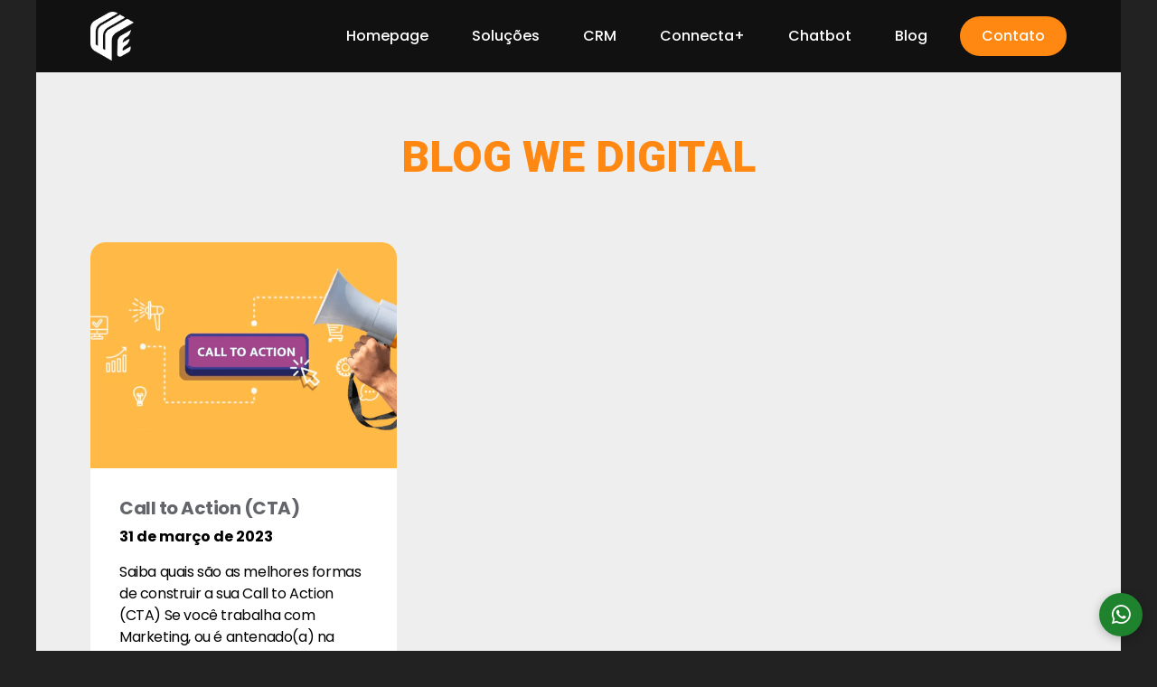

--- FILE ---
content_type: text/html; charset=UTF-8
request_url: https://agenciawedigital.com.br/tag/o-que-e-cta-marketing-digital/
body_size: 18386
content:
<!DOCTYPE html>
<html class="no-js" lang="pt-BR">
<head>
<meta charset="UTF-8">
<meta name="viewport" content="width=device-width, initial-scale=1.0">
<link rel="pingback" href="https://agenciawedigital.com.br/xmlrpc.php">
<meta name='robots' content='index, follow, max-image-preview:large, max-snippet:-1, max-video-preview:-1' />
	<style>img:is([sizes="auto" i], [sizes^="auto," i]) { contain-intrinsic-size: 3000px 1500px }</style>
	
	<!-- This site is optimized with the Yoast SEO plugin v26.3 - https://yoast.com/wordpress/plugins/seo/ -->
	<title>Arquivos o que é cta marketing digital - Agência We Digital</title>
	<link rel="canonical" href="https://agenciawedigital.com.br/tag/o-que-e-cta-marketing-digital/" />
	<meta property="og:locale" content="pt_BR" />
	<meta property="og:type" content="article" />
	<meta property="og:title" content="Arquivos o que é cta marketing digital - Agência We Digital" />
	<meta property="og:url" content="https://agenciawedigital.com.br/tag/o-que-e-cta-marketing-digital/" />
	<meta property="og:site_name" content="Agência We Digital" />
	<meta name="twitter:card" content="summary_large_image" />
	<script type="application/ld+json" class="yoast-schema-graph">{"@context":"https://schema.org","@graph":[{"@type":"CollectionPage","@id":"https://agenciawedigital.com.br/tag/o-que-e-cta-marketing-digital/","url":"https://agenciawedigital.com.br/tag/o-que-e-cta-marketing-digital/","name":"Arquivos o que é cta marketing digital - Agência We Digital","isPartOf":{"@id":"https://agenciawedigital.com.br/#website"},"primaryImageOfPage":{"@id":"https://agenciawedigital.com.br/tag/o-que-e-cta-marketing-digital/#primaryimage"},"image":{"@id":"https://agenciawedigital.com.br/tag/o-que-e-cta-marketing-digital/#primaryimage"},"thumbnailUrl":"https://i0.wp.com/agenciawedigital.com.br/wp-content/uploads/2023/03/Call-to-action-CTA-o-que-e-e-como-fazer.png?fit=1280%2C800&ssl=1","breadcrumb":{"@id":"https://agenciawedigital.com.br/tag/o-que-e-cta-marketing-digital/#breadcrumb"},"inLanguage":"pt-BR"},{"@type":"ImageObject","inLanguage":"pt-BR","@id":"https://agenciawedigital.com.br/tag/o-que-e-cta-marketing-digital/#primaryimage","url":"https://i0.wp.com/agenciawedigital.com.br/wp-content/uploads/2023/03/Call-to-action-CTA-o-que-e-e-como-fazer.png?fit=1280%2C800&ssl=1","contentUrl":"https://i0.wp.com/agenciawedigital.com.br/wp-content/uploads/2023/03/Call-to-action-CTA-o-que-e-e-como-fazer.png?fit=1280%2C800&ssl=1","width":1280,"height":800,"caption":"Call to action (CTA) - o que e e como fazer"},{"@type":"BreadcrumbList","@id":"https://agenciawedigital.com.br/tag/o-que-e-cta-marketing-digital/#breadcrumb","itemListElement":[{"@type":"ListItem","position":1,"name":"Início","item":"https://agenciawedigital.com.br/"},{"@type":"ListItem","position":2,"name":"o que é cta marketing digital"}]},{"@type":"WebSite","@id":"https://agenciawedigital.com.br/#website","url":"https://agenciawedigital.com.br/","name":"Agência We Digital","description":"Aceleramos seu negócio!","potentialAction":[{"@type":"SearchAction","target":{"@type":"EntryPoint","urlTemplate":"https://agenciawedigital.com.br/?s={search_term_string}"},"query-input":{"@type":"PropertyValueSpecification","valueRequired":true,"valueName":"search_term_string"}}],"inLanguage":"pt-BR"}]}</script>
	<!-- / Yoast SEO plugin. -->


<link rel='dns-prefetch' href='//stats.wp.com' />
<link rel='preconnect' href='//i0.wp.com' />
<link rel='preconnect' href='//c0.wp.com' />
<link rel="alternate" type="application/rss+xml" title="Feed para Agência We Digital &raquo;" href="https://agenciawedigital.com.br/feed/" />
<link rel="alternate" type="application/rss+xml" title="Feed de comentários para Agência We Digital &raquo;" href="https://agenciawedigital.com.br/comments/feed/" />
<link rel="alternate" type="application/rss+xml" title="Feed de tag para Agência We Digital &raquo; o que é cta marketing digital" href="https://agenciawedigital.com.br/tag/o-que-e-cta-marketing-digital/feed/" />
<script type="text/javascript">
/* <![CDATA[ */
window._wpemojiSettings = {"baseUrl":"https:\/\/s.w.org\/images\/core\/emoji\/16.0.1\/72x72\/","ext":".png","svgUrl":"https:\/\/s.w.org\/images\/core\/emoji\/16.0.1\/svg\/","svgExt":".svg","source":{"concatemoji":"https:\/\/agenciawedigital.com.br\/wp-includes\/js\/wp-emoji-release.min.js?ver=6.8.3"}};
/*! This file is auto-generated */
!function(s,n){var o,i,e;function c(e){try{var t={supportTests:e,timestamp:(new Date).valueOf()};sessionStorage.setItem(o,JSON.stringify(t))}catch(e){}}function p(e,t,n){e.clearRect(0,0,e.canvas.width,e.canvas.height),e.fillText(t,0,0);var t=new Uint32Array(e.getImageData(0,0,e.canvas.width,e.canvas.height).data),a=(e.clearRect(0,0,e.canvas.width,e.canvas.height),e.fillText(n,0,0),new Uint32Array(e.getImageData(0,0,e.canvas.width,e.canvas.height).data));return t.every(function(e,t){return e===a[t]})}function u(e,t){e.clearRect(0,0,e.canvas.width,e.canvas.height),e.fillText(t,0,0);for(var n=e.getImageData(16,16,1,1),a=0;a<n.data.length;a++)if(0!==n.data[a])return!1;return!0}function f(e,t,n,a){switch(t){case"flag":return n(e,"\ud83c\udff3\ufe0f\u200d\u26a7\ufe0f","\ud83c\udff3\ufe0f\u200b\u26a7\ufe0f")?!1:!n(e,"\ud83c\udde8\ud83c\uddf6","\ud83c\udde8\u200b\ud83c\uddf6")&&!n(e,"\ud83c\udff4\udb40\udc67\udb40\udc62\udb40\udc65\udb40\udc6e\udb40\udc67\udb40\udc7f","\ud83c\udff4\u200b\udb40\udc67\u200b\udb40\udc62\u200b\udb40\udc65\u200b\udb40\udc6e\u200b\udb40\udc67\u200b\udb40\udc7f");case"emoji":return!a(e,"\ud83e\udedf")}return!1}function g(e,t,n,a){var r="undefined"!=typeof WorkerGlobalScope&&self instanceof WorkerGlobalScope?new OffscreenCanvas(300,150):s.createElement("canvas"),o=r.getContext("2d",{willReadFrequently:!0}),i=(o.textBaseline="top",o.font="600 32px Arial",{});return e.forEach(function(e){i[e]=t(o,e,n,a)}),i}function t(e){var t=s.createElement("script");t.src=e,t.defer=!0,s.head.appendChild(t)}"undefined"!=typeof Promise&&(o="wpEmojiSettingsSupports",i=["flag","emoji"],n.supports={everything:!0,everythingExceptFlag:!0},e=new Promise(function(e){s.addEventListener("DOMContentLoaded",e,{once:!0})}),new Promise(function(t){var n=function(){try{var e=JSON.parse(sessionStorage.getItem(o));if("object"==typeof e&&"number"==typeof e.timestamp&&(new Date).valueOf()<e.timestamp+604800&&"object"==typeof e.supportTests)return e.supportTests}catch(e){}return null}();if(!n){if("undefined"!=typeof Worker&&"undefined"!=typeof OffscreenCanvas&&"undefined"!=typeof URL&&URL.createObjectURL&&"undefined"!=typeof Blob)try{var e="postMessage("+g.toString()+"("+[JSON.stringify(i),f.toString(),p.toString(),u.toString()].join(",")+"));",a=new Blob([e],{type:"text/javascript"}),r=new Worker(URL.createObjectURL(a),{name:"wpTestEmojiSupports"});return void(r.onmessage=function(e){c(n=e.data),r.terminate(),t(n)})}catch(e){}c(n=g(i,f,p,u))}t(n)}).then(function(e){for(var t in e)n.supports[t]=e[t],n.supports.everything=n.supports.everything&&n.supports[t],"flag"!==t&&(n.supports.everythingExceptFlag=n.supports.everythingExceptFlag&&n.supports[t]);n.supports.everythingExceptFlag=n.supports.everythingExceptFlag&&!n.supports.flag,n.DOMReady=!1,n.readyCallback=function(){n.DOMReady=!0}}).then(function(){return e}).then(function(){var e;n.supports.everything||(n.readyCallback(),(e=n.source||{}).concatemoji?t(e.concatemoji):e.wpemoji&&e.twemoji&&(t(e.twemoji),t(e.wpemoji)))}))}((window,document),window._wpemojiSettings);
/* ]]> */
</script>

<link rel='stylesheet' id='farbtastic-css' href='https://c0.wp.com/c/6.8.3/wp-admin/css/farbtastic.min.css' type='text/css' media='all' />
<style id='wp-emoji-styles-inline-css' type='text/css'>

	img.wp-smiley, img.emoji {
		display: inline !important;
		border: none !important;
		box-shadow: none !important;
		height: 1em !important;
		width: 1em !important;
		margin: 0 0.07em !important;
		vertical-align: -0.1em !important;
		background: none !important;
		padding: 0 !important;
	}
</style>
<link rel='stylesheet' id='wp-block-library-css' href='https://c0.wp.com/c/6.8.3/wp-includes/css/dist/block-library/style.min.css' type='text/css' media='all' />
<style id='wp-block-library-theme-inline-css' type='text/css'>
.wp-block-audio :where(figcaption){color:#555;font-size:13px;text-align:center}.is-dark-theme .wp-block-audio :where(figcaption){color:#ffffffa6}.wp-block-audio{margin:0 0 1em}.wp-block-code{border:1px solid #ccc;border-radius:4px;font-family:Menlo,Consolas,monaco,monospace;padding:.8em 1em}.wp-block-embed :where(figcaption){color:#555;font-size:13px;text-align:center}.is-dark-theme .wp-block-embed :where(figcaption){color:#ffffffa6}.wp-block-embed{margin:0 0 1em}.blocks-gallery-caption{color:#555;font-size:13px;text-align:center}.is-dark-theme .blocks-gallery-caption{color:#ffffffa6}:root :where(.wp-block-image figcaption){color:#555;font-size:13px;text-align:center}.is-dark-theme :root :where(.wp-block-image figcaption){color:#ffffffa6}.wp-block-image{margin:0 0 1em}.wp-block-pullquote{border-bottom:4px solid;border-top:4px solid;color:currentColor;margin-bottom:1.75em}.wp-block-pullquote cite,.wp-block-pullquote footer,.wp-block-pullquote__citation{color:currentColor;font-size:.8125em;font-style:normal;text-transform:uppercase}.wp-block-quote{border-left:.25em solid;margin:0 0 1.75em;padding-left:1em}.wp-block-quote cite,.wp-block-quote footer{color:currentColor;font-size:.8125em;font-style:normal;position:relative}.wp-block-quote:where(.has-text-align-right){border-left:none;border-right:.25em solid;padding-left:0;padding-right:1em}.wp-block-quote:where(.has-text-align-center){border:none;padding-left:0}.wp-block-quote.is-large,.wp-block-quote.is-style-large,.wp-block-quote:where(.is-style-plain){border:none}.wp-block-search .wp-block-search__label{font-weight:700}.wp-block-search__button{border:1px solid #ccc;padding:.375em .625em}:where(.wp-block-group.has-background){padding:1.25em 2.375em}.wp-block-separator.has-css-opacity{opacity:.4}.wp-block-separator{border:none;border-bottom:2px solid;margin-left:auto;margin-right:auto}.wp-block-separator.has-alpha-channel-opacity{opacity:1}.wp-block-separator:not(.is-style-wide):not(.is-style-dots){width:100px}.wp-block-separator.has-background:not(.is-style-dots){border-bottom:none;height:1px}.wp-block-separator.has-background:not(.is-style-wide):not(.is-style-dots){height:2px}.wp-block-table{margin:0 0 1em}.wp-block-table td,.wp-block-table th{word-break:normal}.wp-block-table :where(figcaption){color:#555;font-size:13px;text-align:center}.is-dark-theme .wp-block-table :where(figcaption){color:#ffffffa6}.wp-block-video :where(figcaption){color:#555;font-size:13px;text-align:center}.is-dark-theme .wp-block-video :where(figcaption){color:#ffffffa6}.wp-block-video{margin:0 0 1em}:root :where(.wp-block-template-part.has-background){margin-bottom:0;margin-top:0;padding:1.25em 2.375em}
</style>
<style id='classic-theme-styles-inline-css' type='text/css'>
/*! This file is auto-generated */
.wp-block-button__link{color:#fff;background-color:#32373c;border-radius:9999px;box-shadow:none;text-decoration:none;padding:calc(.667em + 2px) calc(1.333em + 2px);font-size:1.125em}.wp-block-file__button{background:#32373c;color:#fff;text-decoration:none}
</style>
<style id='global-styles-inline-css' type='text/css'>
:root{--wp--preset--aspect-ratio--square: 1;--wp--preset--aspect-ratio--4-3: 4/3;--wp--preset--aspect-ratio--3-4: 3/4;--wp--preset--aspect-ratio--3-2: 3/2;--wp--preset--aspect-ratio--2-3: 2/3;--wp--preset--aspect-ratio--16-9: 16/9;--wp--preset--aspect-ratio--9-16: 9/16;--wp--preset--color--black: #000000;--wp--preset--color--cyan-bluish-gray: #abb8c3;--wp--preset--color--white: #ffffff;--wp--preset--color--pale-pink: #f78da7;--wp--preset--color--vivid-red: #cf2e2e;--wp--preset--color--luminous-vivid-orange: #ff6900;--wp--preset--color--luminous-vivid-amber: #fcb900;--wp--preset--color--light-green-cyan: #7bdcb5;--wp--preset--color--vivid-green-cyan: #00d084;--wp--preset--color--pale-cyan-blue: #8ed1fc;--wp--preset--color--vivid-cyan-blue: #0693e3;--wp--preset--color--vivid-purple: #9b51e0;--wp--preset--gradient--vivid-cyan-blue-to-vivid-purple: linear-gradient(135deg,rgba(6,147,227,1) 0%,rgb(155,81,224) 100%);--wp--preset--gradient--light-green-cyan-to-vivid-green-cyan: linear-gradient(135deg,rgb(122,220,180) 0%,rgb(0,208,130) 100%);--wp--preset--gradient--luminous-vivid-amber-to-luminous-vivid-orange: linear-gradient(135deg,rgba(252,185,0,1) 0%,rgba(255,105,0,1) 100%);--wp--preset--gradient--luminous-vivid-orange-to-vivid-red: linear-gradient(135deg,rgba(255,105,0,1) 0%,rgb(207,46,46) 100%);--wp--preset--gradient--very-light-gray-to-cyan-bluish-gray: linear-gradient(135deg,rgb(238,238,238) 0%,rgb(169,184,195) 100%);--wp--preset--gradient--cool-to-warm-spectrum: linear-gradient(135deg,rgb(74,234,220) 0%,rgb(151,120,209) 20%,rgb(207,42,186) 40%,rgb(238,44,130) 60%,rgb(251,105,98) 80%,rgb(254,248,76) 100%);--wp--preset--gradient--blush-light-purple: linear-gradient(135deg,rgb(255,206,236) 0%,rgb(152,150,240) 100%);--wp--preset--gradient--blush-bordeaux: linear-gradient(135deg,rgb(254,205,165) 0%,rgb(254,45,45) 50%,rgb(107,0,62) 100%);--wp--preset--gradient--luminous-dusk: linear-gradient(135deg,rgb(255,203,112) 0%,rgb(199,81,192) 50%,rgb(65,88,208) 100%);--wp--preset--gradient--pale-ocean: linear-gradient(135deg,rgb(255,245,203) 0%,rgb(182,227,212) 50%,rgb(51,167,181) 100%);--wp--preset--gradient--electric-grass: linear-gradient(135deg,rgb(202,248,128) 0%,rgb(113,206,126) 100%);--wp--preset--gradient--midnight: linear-gradient(135deg,rgb(2,3,129) 0%,rgb(40,116,252) 100%);--wp--preset--font-size--small: 13px;--wp--preset--font-size--medium: 20px;--wp--preset--font-size--large: 36px;--wp--preset--font-size--x-large: 42px;--wp--preset--spacing--20: 0.44rem;--wp--preset--spacing--30: 0.67rem;--wp--preset--spacing--40: 1rem;--wp--preset--spacing--50: 1.5rem;--wp--preset--spacing--60: 2.25rem;--wp--preset--spacing--70: 3.38rem;--wp--preset--spacing--80: 5.06rem;--wp--preset--shadow--natural: 6px 6px 9px rgba(0, 0, 0, 0.2);--wp--preset--shadow--deep: 12px 12px 50px rgba(0, 0, 0, 0.4);--wp--preset--shadow--sharp: 6px 6px 0px rgba(0, 0, 0, 0.2);--wp--preset--shadow--outlined: 6px 6px 0px -3px rgba(255, 255, 255, 1), 6px 6px rgba(0, 0, 0, 1);--wp--preset--shadow--crisp: 6px 6px 0px rgba(0, 0, 0, 1);}:where(.is-layout-flex){gap: 0.5em;}:where(.is-layout-grid){gap: 0.5em;}body .is-layout-flex{display: flex;}.is-layout-flex{flex-wrap: wrap;align-items: center;}.is-layout-flex > :is(*, div){margin: 0;}body .is-layout-grid{display: grid;}.is-layout-grid > :is(*, div){margin: 0;}:where(.wp-block-columns.is-layout-flex){gap: 2em;}:where(.wp-block-columns.is-layout-grid){gap: 2em;}:where(.wp-block-post-template.is-layout-flex){gap: 1.25em;}:where(.wp-block-post-template.is-layout-grid){gap: 1.25em;}.has-black-color{color: var(--wp--preset--color--black) !important;}.has-cyan-bluish-gray-color{color: var(--wp--preset--color--cyan-bluish-gray) !important;}.has-white-color{color: var(--wp--preset--color--white) !important;}.has-pale-pink-color{color: var(--wp--preset--color--pale-pink) !important;}.has-vivid-red-color{color: var(--wp--preset--color--vivid-red) !important;}.has-luminous-vivid-orange-color{color: var(--wp--preset--color--luminous-vivid-orange) !important;}.has-luminous-vivid-amber-color{color: var(--wp--preset--color--luminous-vivid-amber) !important;}.has-light-green-cyan-color{color: var(--wp--preset--color--light-green-cyan) !important;}.has-vivid-green-cyan-color{color: var(--wp--preset--color--vivid-green-cyan) !important;}.has-pale-cyan-blue-color{color: var(--wp--preset--color--pale-cyan-blue) !important;}.has-vivid-cyan-blue-color{color: var(--wp--preset--color--vivid-cyan-blue) !important;}.has-vivid-purple-color{color: var(--wp--preset--color--vivid-purple) !important;}.has-black-background-color{background-color: var(--wp--preset--color--black) !important;}.has-cyan-bluish-gray-background-color{background-color: var(--wp--preset--color--cyan-bluish-gray) !important;}.has-white-background-color{background-color: var(--wp--preset--color--white) !important;}.has-pale-pink-background-color{background-color: var(--wp--preset--color--pale-pink) !important;}.has-vivid-red-background-color{background-color: var(--wp--preset--color--vivid-red) !important;}.has-luminous-vivid-orange-background-color{background-color: var(--wp--preset--color--luminous-vivid-orange) !important;}.has-luminous-vivid-amber-background-color{background-color: var(--wp--preset--color--luminous-vivid-amber) !important;}.has-light-green-cyan-background-color{background-color: var(--wp--preset--color--light-green-cyan) !important;}.has-vivid-green-cyan-background-color{background-color: var(--wp--preset--color--vivid-green-cyan) !important;}.has-pale-cyan-blue-background-color{background-color: var(--wp--preset--color--pale-cyan-blue) !important;}.has-vivid-cyan-blue-background-color{background-color: var(--wp--preset--color--vivid-cyan-blue) !important;}.has-vivid-purple-background-color{background-color: var(--wp--preset--color--vivid-purple) !important;}.has-black-border-color{border-color: var(--wp--preset--color--black) !important;}.has-cyan-bluish-gray-border-color{border-color: var(--wp--preset--color--cyan-bluish-gray) !important;}.has-white-border-color{border-color: var(--wp--preset--color--white) !important;}.has-pale-pink-border-color{border-color: var(--wp--preset--color--pale-pink) !important;}.has-vivid-red-border-color{border-color: var(--wp--preset--color--vivid-red) !important;}.has-luminous-vivid-orange-border-color{border-color: var(--wp--preset--color--luminous-vivid-orange) !important;}.has-luminous-vivid-amber-border-color{border-color: var(--wp--preset--color--luminous-vivid-amber) !important;}.has-light-green-cyan-border-color{border-color: var(--wp--preset--color--light-green-cyan) !important;}.has-vivid-green-cyan-border-color{border-color: var(--wp--preset--color--vivid-green-cyan) !important;}.has-pale-cyan-blue-border-color{border-color: var(--wp--preset--color--pale-cyan-blue) !important;}.has-vivid-cyan-blue-border-color{border-color: var(--wp--preset--color--vivid-cyan-blue) !important;}.has-vivid-purple-border-color{border-color: var(--wp--preset--color--vivid-purple) !important;}.has-vivid-cyan-blue-to-vivid-purple-gradient-background{background: var(--wp--preset--gradient--vivid-cyan-blue-to-vivid-purple) !important;}.has-light-green-cyan-to-vivid-green-cyan-gradient-background{background: var(--wp--preset--gradient--light-green-cyan-to-vivid-green-cyan) !important;}.has-luminous-vivid-amber-to-luminous-vivid-orange-gradient-background{background: var(--wp--preset--gradient--luminous-vivid-amber-to-luminous-vivid-orange) !important;}.has-luminous-vivid-orange-to-vivid-red-gradient-background{background: var(--wp--preset--gradient--luminous-vivid-orange-to-vivid-red) !important;}.has-very-light-gray-to-cyan-bluish-gray-gradient-background{background: var(--wp--preset--gradient--very-light-gray-to-cyan-bluish-gray) !important;}.has-cool-to-warm-spectrum-gradient-background{background: var(--wp--preset--gradient--cool-to-warm-spectrum) !important;}.has-blush-light-purple-gradient-background{background: var(--wp--preset--gradient--blush-light-purple) !important;}.has-blush-bordeaux-gradient-background{background: var(--wp--preset--gradient--blush-bordeaux) !important;}.has-luminous-dusk-gradient-background{background: var(--wp--preset--gradient--luminous-dusk) !important;}.has-pale-ocean-gradient-background{background: var(--wp--preset--gradient--pale-ocean) !important;}.has-electric-grass-gradient-background{background: var(--wp--preset--gradient--electric-grass) !important;}.has-midnight-gradient-background{background: var(--wp--preset--gradient--midnight) !important;}.has-small-font-size{font-size: var(--wp--preset--font-size--small) !important;}.has-medium-font-size{font-size: var(--wp--preset--font-size--medium) !important;}.has-large-font-size{font-size: var(--wp--preset--font-size--large) !important;}.has-x-large-font-size{font-size: var(--wp--preset--font-size--x-large) !important;}
:where(.wp-block-post-template.is-layout-flex){gap: 1.25em;}:where(.wp-block-post-template.is-layout-grid){gap: 1.25em;}
:where(.wp-block-columns.is-layout-flex){gap: 2em;}:where(.wp-block-columns.is-layout-grid){gap: 2em;}
:root :where(.wp-block-pullquote){font-size: 1.5em;line-height: 1.6;}
</style>
<link rel='stylesheet' id='dashicons-css' href='https://c0.wp.com/c/6.8.3/wp-includes/css/dashicons.min.css' type='text/css' media='all' />
<link rel='stylesheet' id='ivory-search-styles-css' href='https://agenciawedigital.com.br/wp-content/plugins/add-search-to-menu/public/css/ivory-search.min.css?ver=5.5.11' type='text/css' media='all' />
<link rel='stylesheet' id='cs-css' href='https://agenciawedigital.com.br/wp-content/themes/pro/cornerstone/assets/css/site/cs-theme.7.7.7.css?ver=7.7.7' type='text/css' media='all' />
<style id='cs-inline-css' type='text/css'>
@media (min-width:1200px){.x-hide-xl{display:none !important;}}@media (min-width:960px) and (max-width:1199px){.x-hide-lg{display:none !important;}}@media (min-width:768px) and (max-width:959px){.x-hide-md{display:none !important;}}@media (min-width:360px) and (max-width:767px){.x-hide-sm{display:none !important;}}@media (max-width:359px){.x-hide-xs{display:none !important;}} body{background-color:#222;}.x-container.width{width:90%;}.x-container.max{max-width:1200px;}.x-bar-content.x-container.width{flex-basis:90%;}.x-container,.x-container.max,.x-container.width{margin-left:auto;margin-right:auto;}.x-main.full{float:none;clear:both;display:block;width:auto;}html{font-size:1em;}@media (min-width:359px){html{font-size:1em;}}@media (min-width:767px){html{font-size:1em;}}@media (min-width:959px){html{font-size:1em;}}@media (min-width:1199px){html{font-size:1em;}}input[type="text"],input[type="tel"],input[type="password"],input[type="email"],textarea{padding:0.5em;}body,input,button,select,textarea{font-family:"Roboto",sans-serif;color:#999;}h1,h2,h3,h4,h5,h6,.h1,.h2,.h3,.h4,.h5,.h6,h1 a,h2 a,h3 a,h4 a,h5 a,h6 a,.h1 a,.h2 a,.h3 a,.h4 a,.h5 a,.h6 a,blockquote{color:#111;}.cfc-h-tx{color:#111;!important;}.cfc-h-bd{border-color:#111;!important;}.cfc-h-bg{background-color:#111;!important;}.cfc-b-tx{color:#999;!important;}.cfc-b-bd{border-color:#999;!important;}.cfc-b-bg{background-color:#999;!important;}h1,h2,h3,h4,h5,h6,.h1,.h2,.h3,.h4,.h5,.h6,.x-text-headline{font-family:"Poppins",sans-serif;font-style:normal;font-weight:700;}h1,.h1{letter-spacing:-0.025em;}h2,.h2{letter-spacing:-0.025em;}h3,.h3{letter-spacing:-0.025em;}h4,.h4{letter-spacing:-0.025em;}h5,.h5{letter-spacing:-0.025em;}h6,.h6{letter-spacing:-0.025em;}.w-h{font-weight:700 !important;}a,.widget.widget_text ol li a,.widget_nav_menu .current-menu-item > a{color:#ff8813;}a:hover,h1 a:hover,h2 a:hover,h3 a:hover,h4 a:hover,h5 a:hover,h6 a:hover,.x-breadcrumb-wrap a:hover,.widget ul li a:hover,.widget ol li a:hover,.widget.widget_text ul li a,.x-accordion-heading .x-accordion-toggle:hover,.x-comment-author a:hover,.x-comment-time:hover,.x-recent-posts a:hover .h-recent-posts{color:#ffa712;}.bg .mejs-container,.x-video .mejs-container{position:unset !important;} @font-face{font-family:'FontAwesomePro';font-style:normal;font-weight:900;font-display:block;src:url('https://agenciawedigital.com.br/wp-content/themes/pro/cornerstone/assets/fonts/fa-solid-900.woff2?ver=6.7.2') format('woff2'),url('https://agenciawedigital.com.br/wp-content/themes/pro/cornerstone/assets/fonts/fa-solid-900.ttf?ver=6.7.2') format('truetype');}[data-x-fa-pro-icon]{font-family:"FontAwesomePro" !important;}[data-x-fa-pro-icon]:before{content:attr(data-x-fa-pro-icon);}[data-x-icon],[data-x-icon-o],[data-x-icon-l],[data-x-icon-s],[data-x-icon-b],[data-x-icon-sr],[data-x-icon-ss],[data-x-icon-sl],[data-x-fa-pro-icon],[class*="cs-fa-"]{display:inline-flex;font-style:normal;font-weight:400;text-decoration:inherit;text-rendering:auto;-webkit-font-smoothing:antialiased;-moz-osx-font-smoothing:grayscale;}[data-x-icon].left,[data-x-icon-o].left,[data-x-icon-l].left,[data-x-icon-s].left,[data-x-icon-b].left,[data-x-icon-sr].left,[data-x-icon-ss].left,[data-x-icon-sl].left,[data-x-fa-pro-icon].left,[class*="cs-fa-"].left{margin-right:0.5em;}[data-x-icon].right,[data-x-icon-o].right,[data-x-icon-l].right,[data-x-icon-s].right,[data-x-icon-b].right,[data-x-icon-sr].right,[data-x-icon-ss].right,[data-x-icon-sl].right,[data-x-fa-pro-icon].right,[class*="cs-fa-"].right{margin-left:0.5em;}[data-x-icon]:before,[data-x-icon-o]:before,[data-x-icon-l]:before,[data-x-icon-s]:before,[data-x-icon-b]:before,[data-x-icon-sr]:before,[data-x-icon-ss]:before,[data-x-icon-sl]:before,[data-x-fa-pro-icon]:before,[class*="cs-fa-"]:before{line-height:1;}@font-face{font-family:'FontAwesome';font-style:normal;font-weight:900;font-display:block;src:url('https://agenciawedigital.com.br/wp-content/themes/pro/cornerstone/assets/fonts/fa-solid-900.woff2?ver=6.7.2') format('woff2'),url('https://agenciawedigital.com.br/wp-content/themes/pro/cornerstone/assets/fonts/fa-solid-900.ttf?ver=6.7.2') format('truetype');}[data-x-icon],[data-x-icon-s],[data-x-icon][class*="cs-fa-"]{font-family:"FontAwesome" !important;font-weight:900;}[data-x-icon]:before,[data-x-icon][class*="cs-fa-"]:before{content:attr(data-x-icon);}[data-x-icon-s]:before{content:attr(data-x-icon-s);}@font-face{font-family:'FontAwesomeRegular';font-style:normal;font-weight:400;font-display:block;src:url('https://agenciawedigital.com.br/wp-content/themes/pro/cornerstone/assets/fonts/fa-regular-400.woff2?ver=6.7.2') format('woff2'),url('https://agenciawedigital.com.br/wp-content/themes/pro/cornerstone/assets/fonts/fa-regular-400.ttf?ver=6.7.2') format('truetype');}@font-face{font-family:'FontAwesomePro';font-style:normal;font-weight:400;font-display:block;src:url('https://agenciawedigital.com.br/wp-content/themes/pro/cornerstone/assets/fonts/fa-regular-400.woff2?ver=6.7.2') format('woff2'),url('https://agenciawedigital.com.br/wp-content/themes/pro/cornerstone/assets/fonts/fa-regular-400.ttf?ver=6.7.2') format('truetype');}[data-x-icon-o]{font-family:"FontAwesomeRegular" !important;}[data-x-icon-o]:before{content:attr(data-x-icon-o);}@font-face{font-family:'FontAwesomeLight';font-style:normal;font-weight:300;font-display:block;src:url('https://agenciawedigital.com.br/wp-content/themes/pro/cornerstone/assets/fonts/fa-light-300.woff2?ver=6.7.2') format('woff2'),url('https://agenciawedigital.com.br/wp-content/themes/pro/cornerstone/assets/fonts/fa-light-300.ttf?ver=6.7.2') format('truetype');}@font-face{font-family:'FontAwesomePro';font-style:normal;font-weight:300;font-display:block;src:url('https://agenciawedigital.com.br/wp-content/themes/pro/cornerstone/assets/fonts/fa-light-300.woff2?ver=6.7.2') format('woff2'),url('https://agenciawedigital.com.br/wp-content/themes/pro/cornerstone/assets/fonts/fa-light-300.ttf?ver=6.7.2') format('truetype');}[data-x-icon-l]{font-family:"FontAwesomeLight" !important;font-weight:300;}[data-x-icon-l]:before{content:attr(data-x-icon-l);}@font-face{font-family:'FontAwesomeBrands';font-style:normal;font-weight:normal;font-display:block;src:url('https://agenciawedigital.com.br/wp-content/themes/pro/cornerstone/assets/fonts/fa-brands-400.woff2?ver=6.7.2') format('woff2'),url('https://agenciawedigital.com.br/wp-content/themes/pro/cornerstone/assets/fonts/fa-brands-400.ttf?ver=6.7.2') format('truetype');}[data-x-icon-b]{font-family:"FontAwesomeBrands" !important;}[data-x-icon-b]:before{content:attr(data-x-icon-b);}@font-face{font-family:'FontAwesome SharpSolid';font-style:normal;font-weight:900;font-display:block;src:url('https://agenciawedigital.com.br/wp-content/themes/pro/cornerstone/assets/fonts/fa-sharp-solid-900.woff2?ver=6.7.2') format('woff2'),url('https://agenciawedigital.com.br/wp-content/themes/pro/cornerstone/assets/fonts/fa-sharp-solid-900.ttf?ver=6.7.2') format('truetype');}[data-x-icon],[data-x-icon-ss],[data-x-icon][class*="cs-fa-"]{font-family:"FontAwesome SharpSolid" !important;font-weight:900;}[data-x-icon]:before,[data-x-icon][class*="cs-fa-"]:before{content:attr(data-x-icon);}[data-x-icon-ss]:before{content:attr(data-x-icon-ss);}@font-face{font-family:'FontAwesome SharpRegular';font-style:normal;font-weight:400;font-display:block;src:url('https://agenciawedigital.com.br/wp-content/themes/pro/cornerstone/assets/fonts/fa-sharp-regular-400.woff2?ver=6.7.2') format('woff2'),url('https://agenciawedigital.com.br/wp-content/themes/pro/cornerstone/assets/fonts/fa-sharp-regular-400.ttf?ver=6.7.2') format('truetype');}[data-x-icon],[data-x-icon-sr],[data-x-icon][class*="cs-fa-"]{font-family:"FontAwesome SharpRegular" !important;font-weight:400;}[data-x-icon]:before,[data-x-icon][class*="cs-fa-"]:before{content:attr(data-x-icon);}[data-x-icon-sr]:before{content:attr(data-x-icon-sr);}@font-face{font-family:'FontAwesome SharpLight';font-style:normal;font-weight:300;font-display:block;src:url('https://agenciawedigital.com.br/wp-content/themes/pro/cornerstone/assets/fonts/fa-sharp-light-300.woff2?ver=6.7.2') format('woff2'),url('https://agenciawedigital.com.br/wp-content/themes/pro/cornerstone/assets/fonts/fa-sharp-light-300.ttf?ver=6.7.2') format('truetype');}[data-x-icon],[data-x-icon-sl],[data-x-icon][class*="cs-fa-"]{font-family:"FontAwesome SharpLight" !important;font-weight:300;}[data-x-icon]:before,[data-x-icon][class*="cs-fa-"]:before{content:attr(data-x-icon);}[data-x-icon-sl]:before{content:attr(data-x-icon-sl);}.widget.widget_rss li .rsswidget:before{content:"\f35d";padding-right:0.4em;font-family:"FontAwesome";} .m7j-0.x-section{margin-top:0px;margin-right:0px;margin-bottom:0px;margin-left:0px;border-top-width:0;border-right-width:0;border-bottom-width:0;border-left-width:0;padding-top:4em;padding-right:0px;padding-bottom:4em;padding-left:0px;background-color:#eee;z-index:auto;}:where(body:not(.tco-disable-effects)) .m7j-1:is(.x-effect-exit,.x-effect-entering,.x-effect-exiting) {animation-delay:0ms;animation-duration:1000ms;animation-timing-function:cubic-bezier(0.400,0.000,0.200,1.000);transition-delay:0ms;transition-duration:1000ms;transition-timing-function:cubic-bezier(0.400,0.000,0.200,1.000);}.m7j-1:is(.x-effect-enter){opacity:1;}:where(body:not(.tco-disable-effects)) .m7j-1:is(.x-effect-exit){opacity:0;}:where(body:not(.tco-disable-effects)) .m7j-2:hover,:where(body:not(.tco-disable-effects)) [data-x-effect-provider*="effects"]:hover .m7j-2{opacity:1;transform:translateY(-5%);}.m7j-3.x-row{z-index:auto;margin-right:auto;margin-left:auto;border-top-width:0;border-right-width:0;border-bottom-width:0;border-left-width:0;padding-top:1px;padding-right:1px;padding-bottom:1px;padding-left:1px;font-size:1em;}.m7j-3 > .x-row-inner{flex-direction:row;justify-content:flex-start;align-items:stretch;align-content:stretch;}.m7j-5 > .x-row-inner{margin-top:calc(((20px / 2) + 1px) * -1);margin-right:calc(((20px / 2) + 1px) * -1);margin-bottom:calc(((20px / 2) + 1px) * -1);margin-left:calc(((20px / 2) + 1px) * -1);}.m7j-5 > .x-row-inner > *{margin-top:calc(20px / 2);margin-bottom:calc(20px / 2);margin-right:calc(20px / 2);margin-left:calc(20px / 2);}.m7j-6.x-row{margin-top:4em;margin-bottom:0px;}.m7j-7 > .x-row-inner{margin-top:calc(((2em / 2) + 1px) * -1);margin-right:calc(((2em / 2) + 1px) * -1);margin-bottom:calc(((2em / 2) + 1px) * -1);margin-left:calc(((2em / 2) + 1px) * -1);}.m7j-7 > .x-row-inner > *{margin-top:calc(2em / 2);margin-bottom:calc(2em / 2);margin-right:calc(2em / 2);margin-left:calc(2em / 2);}.m7j-8{--gap:20px;}.m7j-9 > .x-row-inner > *:nth-child(1n - 0) {flex-basis:calc(100% - clamp(0px,var(--gap),9999px));}.m7j-a{--gap:2em;}.m7j-a > .x-row-inner > *:nth-child(3n - 0) {flex-basis:calc(33.33% - clamp(0px,var(--gap),9999px));}.m7j-a > .x-row-inner > *:nth-child(3n - 1) {flex-basis:calc(33.33% - clamp(0px,var(--gap),9999px));}.m7j-a > .x-row-inner > *:nth-child(3n - 2) {flex-basis:calc(33.33% - clamp(0px,var(--gap),9999px));}.m7j-b > .x-row-inner > *:nth-child(1n - 0) {flex-basis:calc(100% - clamp(0px,var(--gap),9999px));}.m7j-c.x-col{display:flex;flex-direction:column;flex-wrap:wrap;z-index:1;border-top-width:0;border-right-width:0;border-bottom-width:0;border-left-width:0;font-size:1em;}.m7j-d.x-col{justify-content:center;align-items:center;align-content:center;}.m7j-e.x-col{text-align:center;}.m7j-f.x-col{justify-content:flex-start;align-items:flex-start;align-content:flex-start;}.m7j-g.x-text .x-text-content-text-primary{line-height:1.25;}.m7j-h.x-text{border-top-width:0;border-right-width:0;border-bottom-width:0;border-left-width:0;font-size:1em;}.m7j-h.x-text .x-text-content-text-primary{font-style:normal;}.m7j-i.x-text .x-text-content-text-primary{font-family:"Roboto",sans-serif;font-size:3em;font-weight:900;text-transform:uppercase;color:#ff8813;}.m7j-j.x-text .x-text-content-text-primary{letter-spacing:0em;}.m7j-k.x-text .x-text-content-text-primary{font-family:"Poppins",sans-serif;font-size:1.25em;font-weight:700;letter-spacing:-0.025em;margin-right:calc(-0.025em * -1);color:#63656a;}.m7j-k.x-text:hover .x-text-content-text-primary,.m7j-k.x-text[class*="active"] .x-text-content-text-primary,[data-x-effect-provider*="colors"]:hover .m7j-k.x-text .x-text-content-text-primary{color:#ff8813;}.m7j-l.x-text .x-text-content-text-primary{text-transform:none;}.m7j-m.x-text{margin-top:0.5em;margin-right:0em;margin-bottom:1em;margin-left:0em;}.m7j-m.x-text .x-text-content-text-primary{font-family:inherit;font-size:1em;font-weight:inherit;line-height:1.4;color:rgba(0,0,0,1);}.m7j-n{overflow-x:hidden;overflow-y:hidden;max-width:400px;height:100%;background-color:#fff;box-shadow:none;}.m7j-n:hover,.m7j-n[class*="active"],[data-x-effect-provider*="colors"]:hover .m7j-n{box-shadow:0em 0.5em 1em 0px rgba(0,0,0,0.1);}.m7j-o{display:flex;flex-direction:column;justify-content:flex-start;align-items:flex-start;flex-wrap:wrap;align-content:flex-start;border-bottom-right-radius:1em;border-bottom-left-radius:1em;}.m7j-p{flex-grow:0;flex-shrink:1;width:100%;border-top-left-radius:1em;border-top-right-radius:1em;}.m7j-q{flex-basis:auto;border-top-width:0;border-right-width:0;border-bottom-width:0;border-left-width:0;font-size:1em;aspect-ratio:auto;}.m7j-r{height:250px;border-bottom-right-radius:0em;border-bottom-left-radius:0em;}.m7j-s{flex-grow:1;flex-shrink:0;border-top-left-radius:0em;border-top-right-radius:0em;padding-top:2em;padding-right:2em;padding-bottom:2em;padding-left:2em;}.m7j-t.x-image{font-size:1em;width:100%;border-top-width:0;border-right-width:0;border-bottom-width:0;border-left-width:0;}.m7j-t.x-image img{width:100%;border-top-left-radius:1em;border-top-right-radius:1em;border-bottom-right-radius:0em;border-bottom-left-radius:0em;object-fit:cover;aspect-ratio:auto;}.m7j-t.x-image,.m7j-t.x-image img{height:100%;}.m7j-u.x-text{margin-top:0em;margin-right:0em;margin-bottom:1em;margin-left:0em;border-top-width:0;border-right-width:0;border-bottom-width:0;border-left-width:0;font-family:"Poppins",sans-serif;font-size:1em;font-style:normal;font-weight:400;line-height:1.5;letter-spacing:-0.025em;text-transform:none;color:rgba(0,0,0,1);}.m7j-u.x-text > :first-child{margin-top:0;}.m7j-u.x-text > :last-child{margin-bottom:0;}.m7j-v.x-anchor {margin-top:auto;margin-right:0em;margin-bottom:0em;margin-left:0em;border-top-width:0;border-right-width:0;border-bottom-width:0;border-left-width:0;border-top-left-radius:10em;border-top-right-radius:10em;border-bottom-right-radius:10em;border-bottom-left-radius:10em;font-size:1em;background-color:#ff8813;box-shadow:0em 0.15em 0.65em 0em rgba(0,0,0,0.25);}.m7j-v.x-anchor .x-anchor-content {display:flex;flex-direction:row;justify-content:center;align-items:center;padding-top:0.5em;padding-right:1.75em;padding-bottom:0.5em;padding-left:1.75em;}.m7j-v.x-anchor:hover,.m7j-v.x-anchor[class*="active"],[data-x-effect-provider*="colors"]:hover .m7j-v.x-anchor {background-color:#fd9d54;}.m7j-v.x-anchor .x-anchor-text {margin-top:5px;margin-right:5px;margin-bottom:5px;margin-left:5px;}.m7j-v.x-anchor .x-anchor-text-primary {font-family:"Poppins",sans-serif;font-size:1em;font-style:normal;font-weight:700;line-height:1;color:#fff;}.m7j-w{border-top-width:0;border-right-width:0;border-bottom-width:0;border-left-width:0;}.m7j-w .x-paginate-inner{justify-content:flex-start;margin-right:calc(6px * -1);margin-bottom:calc(6px * -1);}.m7j-w .x-paginate-inner > *{min-width:3em;min-height:3em;margin-right:6px;margin-bottom:6px;border-top-width:0;border-right-width:0;border-bottom-width:0;border-left-width:0;border-top-left-radius:100em;border-top-right-radius:100em;border-bottom-right-radius:100em;border-bottom-left-radius:100em;padding-top:0.8em;padding-right:1em;padding-bottom:0.8em;padding-left:1em;font-family:inherit;font-size:1em;font-weight:inherit;color:rgba(0,0,0,1);background-color:rgba(0,0,0,0.075);box-shadow:none;}.m7j-w .x-paginate-inner > a:hover{border-top-left-radius:100em;border-top-right-radius:100em;border-bottom-right-radius:100em;border-bottom-left-radius:100em;background-color:rgba(0,0,0,0.15);box-shadow:0px 0px 0px 2px rgba(0,0,0,0.15);}.m7j-w .x-paginate-inner > .current{color:#fff;border-top-color:transparent;border-right-color:transparent;border-bottom-color:transparent;border-left-color:transparent;background-color:#ff8813;box-shadow:none;}@media screen and (max-width:1199px){.m7j-a > .x-row-inner > *:nth-child(2n - 0) {flex-basis:calc(50% - clamp(0px,var(--gap),9999px));}.m7j-a > .x-row-inner > *:nth-child(2n - 1) {flex-basis:calc(50% - clamp(0px,var(--gap),9999px));}}@media screen and (min-width:768px) and (max-width:959px){.m7j-i.x-text{font-size:0.875em;}}@media screen and (max-width:767px){.m7j-a > .x-row-inner > *:nth-child(1n - 0) {flex-basis:calc(100% - clamp(0px,var(--gap),9999px));}}@media screen and (min-width:360px) and (max-width:767px){.m7j-i.x-text{font-size:0.75em;}}@media screen and (max-width:359px){.m7j-i.x-text{font-size:0.625em;}} .e271-e7-v6 p {margin:0;} .moc-0.x-bar{width:calc(100% - (0px * 2));}.moc-1.x-bar{margin-top:0px;margin-left:0px;margin-right:0px;}.moc-2.x-bar{height:5em;}.moc-2 .x-bar-content{height:5em;}.moc-2.x-bar-space{height:5em;}.moc-3.x-bar{border-top-width:0;border-right-width:0;border-bottom-width:0;border-left-width:0;font-size:1em;z-index:9999;}.moc-3 .x-bar-content{display:flex;flex-direction:row;justify-content:space-between;align-items:center;}.moc-3.x-bar-outer-spacers:after,.moc-3.x-bar-outer-spacers:before{flex-basis:20px;width:20px!important;height:20px;}.moc-3.x-bar-space{font-size:1em;}.moc-4.x-bar{background-color:#111;}.moc-5.x-bar{height:auto;padding-top:1em;padding-right:0px;padding-bottom:1em;padding-left:0px;}.moc-5 .x-bar-content{height:auto;}.moc-5.x-bar-space{height:auto;}.moc-6.x-bar-container{display:flex;flex-direction:row;justify-content:space-between;align-items:center;flex-basis:auto;border-top-width:0;border-right-width:0;border-bottom-width:0;border-left-width:0;font-size:1em;z-index:auto;}.moc-7.x-bar-container{flex-grow:1;flex-shrink:0;}.moc-8.x-bar-container{flex-grow:0;flex-shrink:1;}.moc-9.x-image{font-size:1em;max-width:3em;border-top-width:0;border-right-width:0;border-bottom-width:0;border-left-width:0;}.moc-9.x-image img{aspect-ratio:auto;}.moc-a{margin-top:0px;margin-right:0.75em;margin-bottom:0px;margin-left:0px;display:flex;flex-direction:row;justify-content:space-around;align-items:stretch;align-self:stretch;flex-grow:0;flex-shrink:0;flex-basis:auto;}.moc-a > li,.moc-a > li > a{flex-grow:0;flex-shrink:1;flex-basis:auto;}.moc-b{font-size:1em;}.moc-c [data-x-toggle-collapse]{transition-duration:300ms;transition-timing-function:cubic-bezier(0.400,0.000,0.200,1.000);}.moc-d .x-dropdown {width:14em;font-size:16px;border-top-width:0;border-right-width:0;border-bottom-width:0;border-left-width:0;background-color:rgb(255,255,255);box-shadow:0em 0.15em 2em 0em rgba(0,0,0,0.15);transition-duration:500ms,500ms,0s;transition-timing-function:cubic-bezier(0.400,0.000,0.200,1.000);}.moc-d .x-dropdown:not(.x-active) {transition-delay:0s,0s,500ms;}.moc-f.x-anchor {border-top-width:0;border-right-width:0;border-bottom-width:0;border-left-width:0;font-size:1em;}.moc-f.x-anchor .x-anchor-content {display:flex;flex-direction:row;align-items:center;}.moc-h.x-anchor .x-anchor-content {justify-content:center;}.moc-i.x-anchor .x-anchor-content {padding-top:1.5em;padding-bottom:1.5em;}.moc-j.x-anchor .x-anchor-content {padding-right:1.5em;padding-left:1.5em;}.moc-k.x-anchor .x-anchor-text-primary {font-family:"Poppins",sans-serif;font-weight:500;line-height:1.25;color:#fff;}.moc-l.x-anchor .x-anchor-text-primary {font-size:1em;}.moc-m.x-anchor .x-anchor-text-primary {font-style:normal;}.moc-n.x-anchor:hover .x-anchor-text-primary,.moc-n.x-anchor[class*="active"] .x-anchor-text-primary,[data-x-effect-provider*="colors"]:hover .moc-n.x-anchor .x-anchor-text-primary {color:#ffa712;}.moc-o.x-anchor .x-anchor-content {justify-content:flex-start;padding-right:0.75em;padding-left:0.75em;}.moc-o.x-anchor .x-anchor-text-primary {color:rgba(0,0,0,1);}.moc-o.x-anchor:hover .x-anchor-text-primary,.moc-o.x-anchor[class*="active"] .x-anchor-text-primary,[data-x-effect-provider*="colors"]:hover .moc-o.x-anchor .x-anchor-text-primary {color:rgba(0,0,0,0.5);}.moc-o.x-anchor .x-anchor-sub-indicator {color:rgba(0,0,0,1);}.moc-o.x-anchor:hover .x-anchor-sub-indicator,.moc-o.x-anchor[class*="active"] .x-anchor-sub-indicator,[data-x-effect-provider*="colors"]:hover .moc-o.x-anchor .x-anchor-sub-indicator {color:rgba(0,0,0,0.5);}.moc-p.x-anchor .x-anchor-content {padding-top:0.75em;padding-bottom:0.75em;}.moc-q.x-anchor .x-anchor-text {margin-top:5px;margin-bottom:5px;margin-left:5px;}.moc-q.x-anchor .x-anchor-text-primary {font-family:inherit;font-weight:inherit;line-height:1;}.moc-q.x-anchor .x-anchor-sub-indicator {margin-top:5px;margin-right:5px;margin-bottom:5px;margin-left:5px;font-size:1em;}.moc-r.x-anchor .x-anchor-text {margin-right:auto;}.moc-s.x-anchor {border-top-left-radius:100em;border-top-right-radius:100em;border-bottom-right-radius:100em;border-bottom-left-radius:100em;}.moc-t.x-anchor {background-color:#ff8813;}.moc-t.x-anchor:hover,.moc-t.x-anchor[class*="active"],[data-x-effect-provider*="colors"]:hover .moc-t.x-anchor {background-color:#ffa712;}.moc-u.x-anchor {width:1.5em;height:1.5em;}.moc-u.x-anchor .x-graphic-icon {font-size:1.25em;color:rgba(0,0,0,1);}.moc-u.x-anchor:hover .x-graphic-icon,.moc-u.x-anchor[class*="active"] .x-graphic-icon,[data-x-effect-provider*="colors"]:hover .moc-u.x-anchor .x-graphic-icon {color:rgba(0,0,0,0.5);}.moc-u.x-anchor .x-toggle {color:#fff;}.moc-u.x-anchor:hover .x-toggle,.moc-u.x-anchor[class*="active"] .x-toggle,[data-x-effect-provider*="colors"]:hover .moc-u.x-anchor .x-toggle {color:#ffa712;}.moc-u.x-anchor .x-toggle-burger {width:10em;margin-top:3em;margin-right:0;margin-bottom:3em;margin-left:0;font-size:2px;}.moc-u.x-anchor .x-toggle-burger-bun-t {transform:translate3d(0,calc(3em * -1),0);}.moc-u.x-anchor .x-toggle-burger-bun-b {transform:translate3d(0,3em,0);}.moc-v.x-anchor .x-graphic-icon {width:auto;border-top-width:0;border-right-width:0;border-bottom-width:0;border-left-width:0;}.moc-w.x-anchor .x-anchor-content {padding-top:1em;padding-right:0em;padding-bottom:1em;padding-left:0em;}.moc-w.x-anchor .x-anchor-text {margin-top:0px;margin-bottom:0px;margin-left:0px;}.moc-x.x-anchor .x-anchor-text-primary {font-size:1.25em;}.moc-y.x-anchor .x-anchor-content {padding-right:1.25em;padding-left:1.25em;}.moc-y.x-anchor .x-anchor-text-primary {color:rgba(0,0,0,0.5);}.moc-y.x-anchor:hover .x-anchor-text-primary,.moc-y.x-anchor[class*="active"] .x-anchor-text-primary,[data-x-effect-provider*="colors"]:hover .moc-y.x-anchor .x-anchor-text-primary {color:rgb(0,0,0);}.moc-y.x-anchor .x-anchor-sub-indicator {color:rgba(0,0,0,0.5);}.moc-y.x-anchor:hover .x-anchor-sub-indicator,.moc-y.x-anchor[class*="active"] .x-anchor-sub-indicator,[data-x-effect-provider*="colors"]:hover .moc-y.x-anchor .x-anchor-sub-indicator {color:rgb(0,0,0);}.moc-z.x-anchor {margin-top:auto;margin-right:0em;margin-bottom:0em;margin-left:0em;}.moc-10.x-anchor {width:3em;height:3em;background-color:#1f832e;box-shadow:0em 0.15em 0.65em 0em rgba(0,0,0,0.25);}.moc-10.x-anchor:hover,.moc-10.x-anchor[class*="active"],[data-x-effect-provider*="colors"]:hover .moc-10.x-anchor {background-color:#2bb741;}.moc-10.x-anchor .x-graphic {margin-top:5px;margin-right:5px;margin-bottom:5px;margin-left:5px;}.moc-10.x-anchor .x-graphic-icon {font-size:1.5em;color:#fff;}.moc-11{font-size:16px;transition-duration:500ms;}.moc-11 .x-off-canvas-bg{background-color:#000000bf;transition-duration:500ms;transition-timing-function:cubic-bezier(0.400,0.000,0.200,1.000);}.moc-11 .x-off-canvas-close{width:calc(1em * 2);height:calc(1em * 2);font-size:1em;color:#666;transition-duration:0.3s,500ms,500ms;transition-timing-function:ease-in-out,cubic-bezier(0.400,0.000,0.200,1.000),cubic-bezier(0.400,0.000,0.200,1.000);}.moc-11 .x-off-canvas-close:focus,.moc-11 .x-off-canvas-close:hover{color:#ffa712;}.moc-11 .x-off-canvas-content{display:flex;flex-direction:column;justify-content:flex-start;align-items:stretch;width:100%;max-width:24em;padding-top:calc(1em * 2);padding-right:calc(1em * 2);padding-bottom:calc(1em * 2);padding-left:calc(1em * 2);border-top-width:0;border-right-width:0;border-bottom-width:0;border-left-width:0;background-color:#111;transition-duration:500ms;transition-timing-function:cubic-bezier(0.400,0.000,0.200,1.000);}.moc-12{display:flex;flex-direction:column;justify-content:flex-end;align-items:center;flex-wrap:wrap;align-content:center;flex-grow:0;flex-shrink:1;flex-basis:auto;position:fixed;right:0;bottom:0;z-index:99999;border-top-width:0;border-right-width:0;border-bottom-width:0;border-left-width:0;padding-top:0px;padding-right:1em;padding-bottom:1em;padding-left:0px;font-size:1em;aspect-ratio:auto;}@media screen and (min-width:768px) and (max-width:959px){.moc-7.x-bar-container{font-size:0.875em;}}@media screen and (min-width:360px) and (max-width:767px){.moc-7.x-bar-container{font-size:0.75em;}}@media screen and (max-width:359px){.moc-7.x-bar-container{font-size:0.625em;}} .e876-e9 li:first-child a .x-anchor-content{padding-top:0 !important;}.e876-e9 li:last-child a .x-anchor-content{padding-bottom:0 !important;}.e876-e19 li:first-child a .x-anchor-content{padding-top:0 !important;}.e876-e19 li:last-child a .x-anchor-content{padding-bottom:0 !important;}.e876-e29 li:first-child a .x-anchor-content{padding-top:0 !important;}.e876-e29 li:last-child a .x-anchor-content{padding-bottom:0 !important;}.e876-e39 li:first-child a .x-anchor-content{padding-top:0 !important;}.e876-e39 li:last-child a .x-anchor-content{padding-bottom:0 !important;}.e876-e49 li:first-child a .x-anchor-content{padding-top:0 !important;}.e876-e49 li:last-child a .x-anchor-content{padding-bottom:0 !important;}.e876-e59 li:first-child a .x-anchor-content{padding-top:0 !important;}.e876-e59 li:last-child a .x-anchor-content{padding-bottom:0 !important;} .mq-0.x-bar{height:auto;padding-top:2em;padding-right:0px;padding-bottom:2em;padding-left:0px;border-top-width:0;border-right-width:0;border-bottom-width:0;border-left-width:0;font-size:1em;background-color:#111;z-index:9999;}.mq-0 .x-bar-content{display:flex;flex-direction:row;align-items:center;height:auto;}.mq-0.x-bar-outer-spacers:after,.mq-0.x-bar-outer-spacers:before{flex-basis:20px;width:20px!important;height:20px;}.mq-0.x-bar-space{font-size:1em;}.mq-1 .x-bar-content{justify-content:flex-start;}.mq-2.x-bar{box-shadow:0px 3px 25px 0px rgba(0,0,0,0.15);}.mq-2 .x-bar-content{justify-content:space-between;}.mq-3.x-bar-container{display:flex;flex-basis:auto;border-top-width:0;border-right-width:0;border-bottom-width:0;border-left-width:0;font-size:1em;z-index:auto;}.mq-4.x-bar-container{flex-direction:row;justify-content:space-around;align-items:stretch;margin-top:2.25em;}.mq-5.x-bar-container{flex-grow:0;flex-shrink:1;margin-right:0px;margin-bottom:0px;margin-left:0px;}.mq-6.x-bar-container{flex-direction:column;justify-content:center;align-items:center;}.mq-7.x-bar-container{margin-top:2em;}.mq-8.x-bar-container{flex-grow:1;flex-shrink:0;width:100%;text-align:center;}.mq-9{display:flex;flex-wrap:wrap;border-top-width:0;border-right-width:0;border-bottom-width:0;border-left-width:0;}.mq-a{flex-direction:column;}.mq-b{justify-content:center;}.mq-c{align-items:center;align-content:center;}.mq-d{flex-grow:0;flex-shrink:1;flex-basis:auto;font-size:1em;aspect-ratio:auto;}.mq-e{margin-top:0px;margin-left:2em;border-top-width:0px;border-right-width:0px;border-bottom-width:0px;border-left-width:2px;border-top-style:solid;border-right-style:solid;border-bottom-style:solid;border-left-style:solid;border-top-color:#fff;border-right-color:transparent;border-bottom-color:transparent;border-left-color:#fff;padding-top:0px;padding-right:0px;padding-bottom:0px;padding-left:2em;}.mq-e:hover,.mq-e[class*="active"],[data-x-effect-provider*="colors"]:hover .mq-e{border-top-color:#fff;border-right-color:#fff;border-bottom-color:#fff;border-left-color:#fff;}.mq-f{margin-right:0px;margin-bottom:0px;}.mq-g{flex-direction:row;row-gap:0.5em;column-gap:0.5em;}.mq-h{justify-content:flex-start;}.mq-j{align-items:flex-start;align-content:flex-start;margin-top:1em;margin-left:0px;}.mq-k.x-image{font-size:1em;border-top-width:0;border-right-width:0;border-bottom-width:0;border-left-width:0;}.mq-k.x-image img{aspect-ratio:auto;}.mq-l.x-image{max-width:6em;}.mq-n.x-image{max-width:150px;}.mq-o.x-image{margin-top:1em;margin-right:0px;margin-bottom:0px;margin-left:0px;}.mq-p.x-row{z-index:auto;margin-right:auto;margin-left:auto;border-top-width:0;border-right-width:0;border-bottom-width:0;border-left-width:0;padding-top:1px;padding-right:1px;padding-bottom:1px;padding-left:1px;font-size:1em;}.mq-p > .x-row-inner{flex-direction:row;justify-content:flex-start;align-items:stretch;align-content:stretch;margin-top:calc(((2em / 2) + 1px) * -1);margin-right:calc(((1em / 2) + 1px) * -1);margin-bottom:calc(((2em / 2) + 1px) * -1);margin-left:calc(((1em / 2) + 1px) * -1);}.mq-p > .x-row-inner > *{margin-top:calc(2em / 2);margin-bottom:calc(2em / 2);margin-right:calc(1em / 2);margin-left:calc(1em / 2);}.mq-q{--gap:1em;}.mq-q > .x-row-inner > *:nth-child(1n - 0) {flex-basis:calc(100% - clamp(0px,var(--gap),9999px));}.mq-r.x-col{display:flex;flex-direction:row;justify-content:flex-start;align-items:flex-start;flex-wrap:wrap;align-content:flex-start;z-index:1;border-top-width:0;border-right-width:0;border-bottom-width:0;border-left-width:0;font-size:1em;}.mq-s{width:1em;border-top-width:0;border-right-width:0;border-bottom-width:0;border-left-width:0;height:1em;line-height:1em;color:#fff;}.mq-s:hover,.mq-s[class*="active"],[data-x-effect-provider*="colors"]:hover .mq-s{color:#ffa712;}.mq-t{font-size:2em;}.mq-u{font-size:1.75em;}.mq-v.x-text{margin-top:0em;}.mq-v.x-text .x-text-content-text-primary{font-size:1.25em;}.mq-v.x-text:hover .x-text-content-text-primary,.mq-v.x-text[class*="active"] .x-text-content-text-primary,[data-x-effect-provider*="colors"]:hover .mq-v.x-text .x-text-content-text-primary{color:#ffa712;}.mq-w.x-text{margin-right:0em;margin-bottom:0em;}.mq-x.x-text{margin-left:0.8em;}.mq-y.x-text{border-top-width:0;border-right-width:0;border-bottom-width:0;border-left-width:0;font-size:1em;}.mq-y.x-text .x-text-content-text-primary{font-family:"Poppins",sans-serif;font-style:normal;font-weight:400;letter-spacing:0em;text-transform:none;color:#fff;}.mq-z.x-text .x-text-content-text-primary{line-height:1.25;}.mq-11.x-text{margin-left:1em;}.mq-14.x-text .x-text-content-text-primary{font-size:1em;}.mq-17.x-text .x-text-content-text-primary{line-height:1.5;}.mq-18.x-text{margin-top:0.5em;}.mq-19.x-text{margin-left:0em;}.mq-1a.x-text{margin-top:2em;}.mq-1a.x-text .x-text-content-text-primary{font-size:0.875em;}@media screen and (max-width:1199px){.mq-19.x-text{max-width:500px;}}@media screen and (min-width:960px) and (max-width:1199px){.mq-2.x-bar{padding-bottom:6em;}.mq-12.x-text{max-width:350px;}}@media screen and (max-width:959px){.mq-1 .x-bar-content{flex-direction:column;align-items:stretch;}.mq-4.x-bar-container{margin-top:0em;}.mq-8.x-bar-container{align-items:flex-start;text-align:left;}.mq-12.x-text{max-width:300px;}}@media screen and (min-width:768px) and (max-width:959px){.mq-2.x-bar{padding-bottom:2em;}.mq-7.x-bar-container{align-items:flex-start;}.mq-8.x-bar-container{justify-content:flex-start;}.mq-j{flex-direction:row;}.mq-n.x-image{margin-right:1em;}.mq-o.x-image{margin-top:0em;}}@media screen and (max-width:767px){.mq-2.x-bar{padding-bottom:5em;}.mq-4.x-bar-container{flex-direction:column;}.mq-7.x-bar-container{align-items:center;}.mq-8.x-bar-container{justify-content:center;}.mq-e{margin-top:1em;margin-left:0em;border-top-width:2px;border-left-width:0px;padding-top:1em;padding-left:0em;}.mq-i{justify-content:center;}.mq-j{flex-direction:column;}.mq-n.x-image{margin-right:0em;}.mq-o.x-image{margin-top:1em;}.mq-r.x-col{flex-direction:column;align-items:center;align-content:center;text-align:center;}.mq-v.x-text{margin-left:0em;}.mq-10.x-text{margin-top:0.5em;}.mq-12.x-text{margin-top:1em;}}@media screen and (min-width:360px) and (max-width:767px){.mq-l.x-image{font-size:0.875em;}.mq-v.x-text{font-size:0.875em;}}@media screen and (max-width:359px){.mq-l.x-image{font-size:0.75em;}.mq-v.x-text{font-size:0.75em;}.mq-16.x-text{font-size:0.875em;}} .e26-e27 a {color:var(--tco-dcq-0);}.e26-e27 a:hover {color:var(--tco-dcq-1);}.e26-e28 a {color:var(--tco-dcq-2);}.e26-e28 a:hover {color:var(--tco-dcq-3);}.text-orange {color:#ff8813;}.x-site{max-width:1920px;margin:0 auto;}.grecaptcha-badge{visibility:hidden !important;}.is-search-form{margin-bottom:0;border-radius:100em;overflow:hidden;}.is-ajax-search-result{background-color:transparent !important;}.is-ajax-search-items{margin-top:0.5em !important;border:solid 4px #999 !important;border-radius:1em !important;box-shadow:0.25em 0.25em 0.5em rgba(0,0,0,0.1) !important;}.is-ajax-search-details a,.is-ajax-search-result a{color:#ff8813 !important;}.is-ajax-search-details a:hover,.is-ajax-search-result a:hover{color:#ffa712 !important;}
</style>
<link rel='stylesheet' id='x-child-css' href='https://agenciawedigital.com.br/wp-content/themes/pro-child/style.css?ver=6.7.7' type='text/css' media='all' />
<style id='rocket-lazyload-inline-css' type='text/css'>
.rll-youtube-player{position:relative;padding-bottom:56.23%;height:0;overflow:hidden;max-width:100%;}.rll-youtube-player:focus-within{outline: 2px solid currentColor;outline-offset: 5px;}.rll-youtube-player iframe{position:absolute;top:0;left:0;width:100%;height:100%;z-index:100;background:0 0}.rll-youtube-player img{bottom:0;display:block;left:0;margin:auto;max-width:100%;width:100%;position:absolute;right:0;top:0;border:none;height:auto;-webkit-transition:.4s all;-moz-transition:.4s all;transition:.4s all}.rll-youtube-player img:hover{-webkit-filter:brightness(75%)}.rll-youtube-player .play{height:100%;width:100%;left:0;top:0;position:absolute;background:url(https://agenciawedigital.com.br/wp-content/plugins/rocket-lazy-load/assets/img/youtube.png) no-repeat center;background-color: transparent !important;cursor:pointer;border:none;}
</style>
<script type="text/javascript" src="https://c0.wp.com/c/6.8.3/wp-includes/js/jquery/jquery.min.js" id="jquery-core-js"></script>
<script type="text/javascript" src="https://c0.wp.com/c/6.8.3/wp-includes/js/jquery/jquery-migrate.min.js" id="jquery-migrate-js"></script>
<script type="text/javascript" id="cf7rl-redirect_method-js-extra">
/* <![CDATA[ */
var cf7rl_ajax_object = {"cf7rl_ajax_url":"https:\/\/agenciawedigital.com.br\/wp-admin\/admin-ajax.php","cf7rl_forms":"[\"|2518|url|https:\\\/\\\/agenciawedigital.com.br\\\/obrigado\\\/|0|\",\"|2517|url|https:\\\/\\\/agenciawedigital.com.br\\\/obrigado\\\/|0|\",\"|1451|url|https:\\\/\\\/agenciawedigital.com.br\\\/agradecemos\\\/|0|\",\"|113|url|https:\\\/\\\/agenciawedigital.com.br\\\/obrigado\\\/|0|\"]"};
/* ]]> */
</script>
<script type="text/javascript" src="https://agenciawedigital.com.br/wp-content/plugins/cf7-redirect-thank-you-page/assets/js/redirect_method.js" id="cf7rl-redirect_method-js"></script>
<link rel="https://api.w.org/" href="https://agenciawedigital.com.br/wp-json/" /><link rel="alternate" title="JSON" type="application/json" href="https://agenciawedigital.com.br/wp-json/wp/v2/tags/493" /><link rel="stylesheet" href="https://agenciawedigital.com.br/wp-content/plugins/auto-tag-links//css/styles.css" type="text/css" />	<style>img#wpstats{display:none}</style>
		<style type="text/css">.broken_link, a.broken_link {
	text-decoration: line-through;
}</style><!-- Google Tag Manager -->
<script>(function(w,d,s,l,i){w[l]=w[l]||[];w[l].push({'gtm.start':
new Date().getTime(),event:'gtm.js'});var f=d.getElementsByTagName(s)[0],
j=d.createElement(s),dl=l!='dataLayer'?'&l='+l:'';j.async=true;j.src=
'https://www.googletagmanager.com/gtm.js?id='+i+dl;f.parentNode.insertBefore(j,f);
})(window,document,'script','dataLayer','GTM-NSDLZG3');</script>
<!-- End Google Tag Manager --><link rel="icon" href="https://i0.wp.com/agenciawedigital.com.br/wp-content/uploads/2022/06/favicon.jpg?fit=32%2C32&#038;ssl=1" sizes="32x32" />
<link rel="icon" href="https://i0.wp.com/agenciawedigital.com.br/wp-content/uploads/2022/06/favicon.jpg?fit=128%2C128&#038;ssl=1" sizes="192x192" />
<link rel="apple-touch-icon" href="https://i0.wp.com/agenciawedigital.com.br/wp-content/uploads/2022/06/favicon.jpg?fit=128%2C128&#038;ssl=1" />
<meta name="msapplication-TileImage" content="https://i0.wp.com/agenciawedigital.com.br/wp-content/uploads/2022/06/favicon.jpg?fit=128%2C128&#038;ssl=1" />
<link rel="stylesheet" href="//fonts.googleapis.com/css?family=Roboto:400,400i,700,700i,900,900i%7CPoppins:400,400i,700,700i,500,500i&#038;subset=latin,latin-ext&#038;display=auto" type="text/css" media="all" crossorigin="anonymous" data-x-google-fonts/>			<style type="text/css">
					</style>
		<noscript><style id="rocket-lazyload-nojs-css">.rll-youtube-player, [data-lazy-src]{display:none !important;}</style></noscript></head>
<body class="archive tag tag-o-que-e-cta-marketing-digital tag-493 wp-theme-pro wp-child-theme-pro-child pro x-starter x-child-theme-active x-full-width-layout-active pro-v6_7_7">

<!-- Google Tag Manager (noscript) -->
<noscript><iframe src="https://www.googletagmanager.com/ns.html?id=GTM-NSDLZG3"
height="0" width="0" style="display:none;visibility:hidden"></iframe></noscript>
<!-- End Google Tag Manager (noscript) --><div class="x-root"><div class="x-site"><header class="x-masthead" role="banner"><div class="x-bar x-bar-top x-bar-h x-bar-relative x-bar-is-sticky x-hide-sm x-hide-xs e876-e31 moc-2 moc-3 moc-4" data-x-bar="{&quot;id&quot;:&quot;e876-e31&quot;,&quot;region&quot;:&quot;top&quot;,&quot;height&quot;:&quot;5em&quot;,&quot;scrollOffset&quot;:true,&quot;triggerOffset&quot;:&quot;150&quot;,&quot;shrink&quot;:&quot;1&quot;,&quot;slideEnabled&quot;:true}"><div class="e876-e31 x-bar-content x-container max width"><div class="x-bar-container e876-e32 moc-6 moc-7"><a class="x-image e876-e33 moc-9" href="https://agenciawedigital.com.br"><img src="data:image/svg+xml,%3Csvg%20xmlns='http://www.w3.org/2000/svg'%20viewBox='0%200%20145%20165'%3E%3C/svg%3E" width="145" height="165" alt="Image" data-lazy-src="https://i0.wp.com/agenciawedigital.com.br/wp-content/uploads/wedigital-logo-cubo-branco-1.png-1.png?fit=145%2C165&amp;ssl=1"><noscript><img src="https://i0.wp.com/agenciawedigital.com.br/wp-content/uploads/wedigital-logo-cubo-branco-1.png-1.png?fit=145%2C165&amp;ssl=1" width="145" height="165" alt="Image" loading="lazy"></noscript></a></div><div class="x-bar-container x-hide-md x-hide-sm x-hide-xs e876-e34 moc-6 moc-8"><ul class="x-menu-first-level x-menu x-menu-inline e876-e35 moc-a moc-b moc-d" data-x-hoverintent="{&quot;interval&quot;:50,&quot;timeout&quot;:500,&quot;sensitivity&quot;:9}"><li class="menu-item menu-item-type-post_type menu-item-object-page menu-item-home menu-item-2515" id="menu-item-2515"><a class="x-anchor x-anchor-menu-item moc-e moc-f moc-g moc-h moc-i moc-j moc-k moc-l moc-m moc-n" tabindex="0" href="https://agenciawedigital.com.br/"><div class="x-anchor-content"><div class="x-anchor-text"><span class="x-anchor-text-primary">Homepage</span></div></div></a></li><li class="menu-item menu-item-type-custom menu-item-object-custom menu-item-home menu-item-2516" id="menu-item-2516"><a class="x-anchor x-anchor-menu-item moc-e moc-f moc-g moc-h moc-i moc-j moc-k moc-l moc-m moc-n" tabindex="0" href="https://agenciawedigital.com.br/#solucoes"><div class="x-anchor-content"><div class="x-anchor-text"><span class="x-anchor-text-primary">Soluções</span></div></div></a></li><li class="menu-item menu-item-type-post_type menu-item-object-page menu-item-2513" id="menu-item-2513"><a class="x-anchor x-anchor-menu-item moc-e moc-f moc-g moc-h moc-i moc-j moc-k moc-l moc-m moc-n" tabindex="0" href="https://agenciawedigital.com.br/crm/"><div class="x-anchor-content"><div class="x-anchor-text"><span class="x-anchor-text-primary">CRM</span></div></div></a></li><li class="menu-item menu-item-type-post_type menu-item-object-page menu-item-3268" id="menu-item-3268"><a class="x-anchor x-anchor-menu-item moc-e moc-f moc-g moc-h moc-i moc-j moc-k moc-l moc-m moc-n" tabindex="0" href="https://agenciawedigital.com.br/connecta/"><div class="x-anchor-content"><div class="x-anchor-text"><span class="x-anchor-text-primary">Connecta+</span></div></div></a></li><li class="menu-item menu-item-type-post_type menu-item-object-page menu-item-2512" id="menu-item-2512"><a class="x-anchor x-anchor-menu-item moc-e moc-f moc-g moc-h moc-i moc-j moc-k moc-l moc-m moc-n" tabindex="0" href="https://agenciawedigital.com.br/chatbot/"><div class="x-anchor-content"><div class="x-anchor-text"><span class="x-anchor-text-primary">Chatbot</span></div></div></a></li><li class="menu-item menu-item-type-post_type menu-item-object-page current_page_parent menu-item-2514" id="menu-item-2514"><a class="x-anchor x-anchor-menu-item moc-e moc-f moc-g moc-h moc-i moc-j moc-k moc-l moc-m moc-n" tabindex="0" href="https://agenciawedigital.com.br/blog/"><div class="x-anchor-content"><div class="x-anchor-text"><span class="x-anchor-text-primary">Blog</span></div></div></a></li></ul><a class="x-anchor x-anchor-button e876-e36 moc-e moc-f moc-h moc-j moc-k moc-l moc-m moc-p moc-s moc-t" tabindex="0" href="#contato"><div class="x-anchor-content"><div class="x-anchor-text"><span class="x-anchor-text-primary">Contato</span></div></div></a></div><div class="x-bar-container x-hide-lg x-hide-xl e876-e37 moc-6 moc-8"><div class="x-anchor x-anchor-toggle has-graphic e876-e38 moc-e moc-f moc-g moc-h moc-u moc-v" tabindex="0" role="button" data-x-toggle="1" data-x-toggleable="e876-e38" data-x-toggle-overlay="1" aria-controls="e876-e38-off-canvas" aria-expanded="false" aria-haspopup="true" aria-label="Toggle Off Canvas Content"><div class="x-anchor-content"><span class="x-graphic" aria-hidden="true">
<span class="x-toggle x-toggle-burger x-graphic-child x-graphic-toggle" aria-hidden="true">

  
    <span class="x-toggle-burger-bun-t" data-x-toggle-anim="x-bun-t-1"></span>
    <span class="x-toggle-burger-patty" data-x-toggle-anim="x-patty-1"></span>
    <span class="x-toggle-burger-bun-b" data-x-toggle-anim="x-bun-b-1"></span>

  
</span></span></div></div></div></div></div><div class="x-hide-sm x-hide-xs e876-e31 moc-2 moc-3 moc-4 x-bar-space x-bar-space-top x-bar-space-h" style="display: none;"></div><div class="x-bar x-bar-top x-bar-h x-bar-relative x-hide-lg x-hide-md x-hide-xl e876-e41 moc-3 moc-4 moc-5" data-x-bar="{&quot;id&quot;:&quot;e876-e41&quot;,&quot;region&quot;:&quot;top&quot;,&quot;height&quot;:&quot;auto&quot;}"><div class="e876-e41 x-bar-content x-container max width"><div class="x-bar-container e876-e42 moc-6 moc-7"><a class="x-image e876-e43 moc-9" href="https://agenciawedigital.com.br"><img src="data:image/svg+xml,%3Csvg%20xmlns='http://www.w3.org/2000/svg'%20viewBox='0%200%20145%20165'%3E%3C/svg%3E" width="145" height="165" alt="Image" data-lazy-src="https://i0.wp.com/agenciawedigital.com.br/wp-content/uploads/wedigital-logo-cubo-branco-1.png-1.png?fit=145%2C165&amp;ssl=1"><noscript><img src="https://i0.wp.com/agenciawedigital.com.br/wp-content/uploads/wedigital-logo-cubo-branco-1.png-1.png?fit=145%2C165&amp;ssl=1" width="145" height="165" alt="Image" loading="lazy"></noscript></a></div><div class="x-bar-container x-hide-md x-hide-sm x-hide-xs e876-e44 moc-6 moc-8"><ul class="x-menu-first-level x-menu x-menu-inline e876-e45 moc-a moc-b moc-d" data-x-hoverintent="{&quot;interval&quot;:50,&quot;timeout&quot;:500,&quot;sensitivity&quot;:9}"><li class="menu-item menu-item-type-post_type menu-item-object-page menu-item-home menu-item-2515"><a class="x-anchor x-anchor-menu-item moc-e moc-f moc-g moc-h moc-i moc-j moc-k moc-m moc-n moc-x" tabindex="0" href="https://agenciawedigital.com.br/"><div class="x-anchor-content"><div class="x-anchor-text"><span class="x-anchor-text-primary">Homepage</span></div></div></a></li><li class="menu-item menu-item-type-custom menu-item-object-custom menu-item-home menu-item-2516"><a class="x-anchor x-anchor-menu-item moc-e moc-f moc-g moc-h moc-i moc-j moc-k moc-m moc-n moc-x" tabindex="0" href="https://agenciawedigital.com.br/#solucoes"><div class="x-anchor-content"><div class="x-anchor-text"><span class="x-anchor-text-primary">Soluções</span></div></div></a></li><li class="menu-item menu-item-type-post_type menu-item-object-page menu-item-2513"><a class="x-anchor x-anchor-menu-item moc-e moc-f moc-g moc-h moc-i moc-j moc-k moc-m moc-n moc-x" tabindex="0" href="https://agenciawedigital.com.br/crm/"><div class="x-anchor-content"><div class="x-anchor-text"><span class="x-anchor-text-primary">CRM</span></div></div></a></li><li class="menu-item menu-item-type-post_type menu-item-object-page menu-item-3268"><a class="x-anchor x-anchor-menu-item moc-e moc-f moc-g moc-h moc-i moc-j moc-k moc-m moc-n moc-x" tabindex="0" href="https://agenciawedigital.com.br/connecta/"><div class="x-anchor-content"><div class="x-anchor-text"><span class="x-anchor-text-primary">Connecta+</span></div></div></a></li><li class="menu-item menu-item-type-post_type menu-item-object-page menu-item-2512"><a class="x-anchor x-anchor-menu-item moc-e moc-f moc-g moc-h moc-i moc-j moc-k moc-m moc-n moc-x" tabindex="0" href="https://agenciawedigital.com.br/chatbot/"><div class="x-anchor-content"><div class="x-anchor-text"><span class="x-anchor-text-primary">Chatbot</span></div></div></a></li><li class="menu-item menu-item-type-post_type menu-item-object-page current_page_parent menu-item-2514"><a class="x-anchor x-anchor-menu-item moc-e moc-f moc-g moc-h moc-i moc-j moc-k moc-m moc-n moc-x" tabindex="0" href="https://agenciawedigital.com.br/blog/"><div class="x-anchor-content"><div class="x-anchor-text"><span class="x-anchor-text-primary">Blog</span></div></div></a></li></ul><a class="x-anchor x-anchor-button e876-e46 moc-e moc-f moc-h moc-j moc-k moc-m moc-p moc-s moc-t moc-x" tabindex="0" href="#"><div class="x-anchor-content"><div class="x-anchor-text"><span class="x-anchor-text-primary">Contato</span></div></div></a></div><div class="x-bar-container x-hide-lg x-hide-xl e876-e47 moc-6 moc-8"><div class="x-anchor x-anchor-toggle has-graphic e876-e48 moc-e moc-f moc-g moc-h moc-u moc-v" tabindex="0" role="button" data-x-toggle="1" data-x-toggleable="e876-e48" data-x-toggle-overlay="1" aria-controls="e876-e48-off-canvas" aria-expanded="false" aria-haspopup="true" aria-label="Toggle Off Canvas Content"><div class="x-anchor-content"><span class="x-graphic" aria-hidden="true">
<span class="x-toggle x-toggle-burger x-graphic-child x-graphic-toggle" aria-hidden="true">

  
    <span class="x-toggle-burger-bun-t" data-x-toggle-anim="x-bun-t-1"></span>
    <span class="x-toggle-burger-patty" data-x-toggle-anim="x-patty-1"></span>
    <span class="x-toggle-burger-bun-b" data-x-toggle-anim="x-bun-b-1"></span>

  
</span></span></div></div></div></div></div><div class="x-bar x-bar-top x-bar-h x-bar-absolute x-bar-is-sticky x-bar-is-initially-hidden x-hide-lg x-hide-md x-hide-xl e876-e51 moc-0 moc-3 moc-4 moc-5" data-x-bar="{&quot;id&quot;:&quot;e876-e51&quot;,&quot;region&quot;:&quot;top&quot;,&quot;height&quot;:&quot;auto&quot;,&quot;hideInitially&quot;:true,&quot;scrollOffset&quot;:true,&quot;triggerOffset&quot;:&quot;150&quot;,&quot;shrink&quot;:&quot;1&quot;,&quot;slideEnabled&quot;:true}"><div class="e876-e51 x-bar-content x-container max width"><div class="x-bar-container e876-e52 moc-6 moc-7"><a class="x-image e876-e53 moc-9" href="https://agenciawedigital.com.br"><img src="data:image/svg+xml,%3Csvg%20xmlns='http://www.w3.org/2000/svg'%20viewBox='0%200%20145%20165'%3E%3C/svg%3E" width="145" height="165" alt="Image" data-lazy-src="https://i0.wp.com/agenciawedigital.com.br/wp-content/uploads/wedigital-logo-cubo-branco-1.png-1.png?fit=145%2C165&amp;ssl=1"><noscript><img src="https://i0.wp.com/agenciawedigital.com.br/wp-content/uploads/wedigital-logo-cubo-branco-1.png-1.png?fit=145%2C165&amp;ssl=1" width="145" height="165" alt="Image" loading="lazy"></noscript></a></div><div class="x-bar-container x-hide-md x-hide-sm x-hide-xs e876-e54 moc-6 moc-8"><ul class="x-menu-first-level x-menu x-menu-inline e876-e55 moc-a moc-b moc-d" data-x-hoverintent="{&quot;interval&quot;:50,&quot;timeout&quot;:500,&quot;sensitivity&quot;:9}"><li class="menu-item menu-item-type-post_type menu-item-object-page menu-item-home menu-item-2515"><a class="x-anchor x-anchor-menu-item moc-e moc-f moc-g moc-h moc-i moc-j moc-k moc-m moc-n moc-x" tabindex="0" href="https://agenciawedigital.com.br/"><div class="x-anchor-content"><div class="x-anchor-text"><span class="x-anchor-text-primary">Homepage</span></div></div></a></li><li class="menu-item menu-item-type-custom menu-item-object-custom menu-item-home menu-item-2516"><a class="x-anchor x-anchor-menu-item moc-e moc-f moc-g moc-h moc-i moc-j moc-k moc-m moc-n moc-x" tabindex="0" href="https://agenciawedigital.com.br/#solucoes"><div class="x-anchor-content"><div class="x-anchor-text"><span class="x-anchor-text-primary">Soluções</span></div></div></a></li><li class="menu-item menu-item-type-post_type menu-item-object-page menu-item-2513"><a class="x-anchor x-anchor-menu-item moc-e moc-f moc-g moc-h moc-i moc-j moc-k moc-m moc-n moc-x" tabindex="0" href="https://agenciawedigital.com.br/crm/"><div class="x-anchor-content"><div class="x-anchor-text"><span class="x-anchor-text-primary">CRM</span></div></div></a></li><li class="menu-item menu-item-type-post_type menu-item-object-page menu-item-3268"><a class="x-anchor x-anchor-menu-item moc-e moc-f moc-g moc-h moc-i moc-j moc-k moc-m moc-n moc-x" tabindex="0" href="https://agenciawedigital.com.br/connecta/"><div class="x-anchor-content"><div class="x-anchor-text"><span class="x-anchor-text-primary">Connecta+</span></div></div></a></li><li class="menu-item menu-item-type-post_type menu-item-object-page menu-item-2512"><a class="x-anchor x-anchor-menu-item moc-e moc-f moc-g moc-h moc-i moc-j moc-k moc-m moc-n moc-x" tabindex="0" href="https://agenciawedigital.com.br/chatbot/"><div class="x-anchor-content"><div class="x-anchor-text"><span class="x-anchor-text-primary">Chatbot</span></div></div></a></li><li class="menu-item menu-item-type-post_type menu-item-object-page current_page_parent menu-item-2514"><a class="x-anchor x-anchor-menu-item moc-e moc-f moc-g moc-h moc-i moc-j moc-k moc-m moc-n moc-x" tabindex="0" href="https://agenciawedigital.com.br/blog/"><div class="x-anchor-content"><div class="x-anchor-text"><span class="x-anchor-text-primary">Blog</span></div></div></a></li></ul><a class="x-anchor x-anchor-button e876-e56 moc-e moc-f moc-h moc-j moc-k moc-m moc-p moc-s moc-t moc-x" tabindex="0" href="#"><div class="x-anchor-content"><div class="x-anchor-text"><span class="x-anchor-text-primary">Contato</span></div></div></a></div><div class="x-bar-container x-hide-lg x-hide-xl e876-e57 moc-6 moc-8"><div class="x-anchor x-anchor-toggle has-graphic e876-e58 moc-e moc-f moc-g moc-h moc-u moc-v" tabindex="0" role="button" data-x-toggle="1" data-x-toggleable="e876-e58" data-x-toggle-overlay="1" aria-controls="e876-e58-off-canvas" aria-expanded="false" aria-haspopup="true" aria-label="Toggle Off Canvas Content"><div class="x-anchor-content"><span class="x-graphic" aria-hidden="true">
<span class="x-toggle x-toggle-burger x-graphic-child x-graphic-toggle" aria-hidden="true">

  
    <span class="x-toggle-burger-bun-t" data-x-toggle-anim="x-bun-t-1"></span>
    <span class="x-toggle-burger-patty" data-x-toggle-anim="x-patty-1"></span>
    <span class="x-toggle-burger-bun-b" data-x-toggle-anim="x-bun-b-1"></span>

  
</span></span></div></div></div></div></div><div class="x-div e876-e61 moc-12"><a class="x-anchor x-anchor-button has-graphic e876-e62 moc-e moc-f moc-h moc-s moc-v moc-10" tabindex="0" href="https://api.whatsapp.com/send/?phone=5511965463185&amp;text=Ol%C3%A1%2C+vim+do+site+da+Agencia+We+Digital+e+gostaria+de+falar+com+o+time!&amp;type=phone_number&amp;app_absent=0" rel="nofollow noopener noreferrer" target="_blank"><div class="x-anchor-content"><span class="x-graphic" aria-hidden="true"><i class="x-icon x-graphic-child x-graphic-icon x-graphic-primary" aria-hidden="true" data-x-icon-b="&#xf232;"></i></span></div></a></div></header><main class="x-layout x-layout-archive" role="main"><div class="x-section e271-e1 m7j-0"><div class="x-row x-container max width e271-e2 m7j-3 m7j-4 m7j-5 m7j-8 m7j-9"><div class="x-row-inner"><div class="x-col e271-e3 m7j-c m7j-d m7j-e"><div class="x-text x-text-headline e271-e4 m7j-g m7j-h m7j-i m7j-j"><div class="x-text-content"><div class="x-text-content-text"><h1 class="x-text-content-text-primary">Blog We Digital</h1>
</div></div></div></div></div></div><div class="x-row x-container max width e271-e5 m7j-3 m7j-6 m7j-7 m7j-a m7j-1 x-effect-exit" data-x-effect="{&quot;scroll&quot;:true,&quot;offsetTop&quot;:&quot;0%&quot;,&quot;offsetBottom&quot;:&quot;-1000%&quot;,&quot;behaviorScroll&quot;:&quot;fire-once&quot;,&quot;animationEnter&quot;:&quot;fadeInUp&quot;,&quot;animationExit&quot;:&quot;rollOut&quot;}"><div class="x-row-inner"><div class="x-col e271-e6 m7j-c m7j-f m7j-2" data-x-effect="{&quot;durationBase&quot;:&quot;300ms&quot;}"><a class="x-div e271-e7-v0 m7j-n m7j-o m7j-p m7j-q" href="https://agenciawedigital.com.br/escrita-e-conteudo/call-to-action-cta/"><div class="x-div e271-e7-v1 m7j-p m7j-q m7j-r"><span class="x-image e271-e7-v2 m7j-t"><img src="data:image/svg+xml,%3Csvg%20xmlns='http://www.w3.org/2000/svg'%20viewBox='0%200%201280%20800'%3E%3C/svg%3E" width="1280" height="800" alt="Call to action (CTA) - o que e e como fazer" data-lazy-src="https://i0.wp.com/agenciawedigital.com.br/wp-content/uploads/2023/03/Call-to-action-CTA-o-que-e-e-como-fazer.png?fit=1280%2C800&amp;ssl=1"><noscript><img src="https://i0.wp.com/agenciawedigital.com.br/wp-content/uploads/2023/03/Call-to-action-CTA-o-que-e-e-como-fazer.png?fit=1280%2C800&amp;ssl=1" width="1280" height="800" alt="Call to action (CTA) - o que e e como fazer" loading="lazy"></noscript></span></div><div class="x-div e271-e7-v3 m7j-o m7j-q m7j-s"><div class="x-text x-text-headline e271-e7-v4 m7j-g m7j-h m7j-k m7j-l"><div class="x-text-content"><div class="x-text-content-text"><h1 class="x-text-content-text-primary">Call to Action (CTA)</h1>
</div></div></div><div class="x-text x-text-headline e271-e7-v5 m7j-h m7j-j m7j-l m7j-m"><div class="x-text-content"><div class="x-text-content-text"><h1 class="x-text-content-text-primary">31 de março de 2023</h1>
</div></div></div><div class="x-text x-content e271-e7-v6 m7j-u">Saiba quais são as melhores formas de construir a sua Call to Action (CTA) Se você trabalha com Marketing, ou é antenado(a) na área, certamente...</div><span class="x-anchor x-anchor-button e271-e7-v7 m7j-v" tabindex="0"><div class="x-anchor-content"><div class="x-anchor-text"><span class="x-anchor-text-primary">Ver Post</span></div></div></span></div></a></div></div></div><div class="x-row x-container max width e271-e8 m7j-3 m7j-5 m7j-6 m7j-8 m7j-b"><div class="x-row-inner"><div class="x-col e271-e9 m7j-c m7j-d"><nav class="x-paginate e271-e10 m7j-w is-empty" role="navigation"><div class="x-paginate-inner"></div></nav></div></div></div></div></main><footer class="x-colophon" role="contentinfo"><div class="x-bar x-bar-footer x-bar-h x-bar-relative e26-e1 mq-0 mq-1" data-x-bar="{&quot;id&quot;:&quot;e26-e1&quot;,&quot;region&quot;:&quot;footer&quot;,&quot;height&quot;:&quot;auto&quot;}"><div class="e26-e1 x-bar-content x-container max width"><div class="x-bar-container e26-e2 mq-3 mq-4 mq-5"><div class="x-div e26-e3 mq-9 mq-a mq-b mq-c mq-d"><a class="x-image e26-e4 mq-k mq-l mq-m" href="https://agenciawedigital.com.br"><img src="data:image/svg+xml,%3Csvg%20xmlns='http://www.w3.org/2000/svg'%20viewBox='0%200%20115%20173'%3E%3C/svg%3E" width="115" height="173" alt="Image" data-lazy-src="https://i0.wp.com/agenciawedigital.com.br/wp-content/uploads/wedigital-logo115px-branco-1.png?fit=115%2C173&amp;ssl=1"><noscript><img src="https://i0.wp.com/agenciawedigital.com.br/wp-content/uploads/wedigital-logo115px-branco-1.png?fit=115%2C173&amp;ssl=1" width="115" height="173" alt="Image" loading="lazy"></noscript></a></div><div class="x-div e26-e5 mq-d mq-e mq-f"><div class="x-row e26-e6 mq-p mq-q"><div class="x-row-inner"><div class="x-col e26-e7 mq-r"><a class="x-div e26-e8 mq-9 mq-c mq-d mq-g mq-h" href="https://www.instagram.com/agenciawedigital?utm_source=ig_web_button_share_sheet&amp;igsh=ZDNlZDc0MzIxNw==" rel="nofollow noopener noreferrer" target="_blank" data-x-effect-provider="colors particles effects"><i class="x-icon e26-e9 mq-s mq-t" aria-hidden="true" data-x-icon-b="&#xe055;"></i><div class="x-text x-text-headline e26-e10 mq-v mq-w mq-x mq-y mq-z"><div class="x-text-content"><div class="x-text-content-text"><p class="x-text-content-text-primary">Instagram</p>
</div></div></div></a></div><div class="x-col e26-e11 mq-r"><a class="x-div e26-e12 mq-9 mq-c mq-d mq-g mq-h" href="tel:11972360197" data-x-effect-provider="colors particles effects"><i class="x-icon e26-e13 mq-s mq-u" aria-hidden="true" data-x-icon-s="&#xf2a0;"></i><div class="x-text x-text-headline e26-e14 mq-v mq-w mq-y mq-z mq-10 mq-11"><div class="x-text-content"><div class="x-text-content-text"><p class="x-text-content-text-primary">(11) 95371-0508</p>
</div></div></div></a></div><div class="x-col e26-e15 mq-r"><a class="x-div e26-e16 mq-9 mq-c mq-d mq-g mq-h mq-i" href="https://maps.app.goo.gl/JgD3YpFS6v1TwYXc7" rel="nofollow noopener noreferrer" target="_blank" data-x-effect-provider="colors particles effects"><i class="x-icon e26-e17 mq-s mq-u" aria-hidden="true" data-x-icon-s="&#xf3c5;"></i><div class="x-text x-text-headline e26-e18 mq-v mq-w mq-y mq-z mq-11 mq-12"><div class="x-text-content"><div class="x-text-content-text"><p class="x-text-content-text-primary">R. Do Rócio, 423 - Sala 705 Vila Olímpia, São Paulo - SP </p>
</div></div></div></a></div></div></div></div></div><div class="x-bar-container e26-e19 mq-3 mq-5 mq-6 mq-7"><div class="x-text x-text-headline e26-e20 mq-y mq-z mq-13 mq-14 mq-15"><div class="x-text-content"><div class="x-text-content-text"><h1 class="x-text-content-text-primary">Certificações</h1>
</div></div></div><div class="x-div e26-e21 mq-9 mq-a mq-d mq-f mq-h mq-j"><span class="x-image e26-e22 mq-k mq-m mq-n"><img src="data:image/svg+xml,%3Csvg%20xmlns='http://www.w3.org/2000/svg'%20viewBox='0%200%20189%2057'%3E%3C/svg%3E" width="189" height="57" alt="Image" data-lazy-src="https://i0.wp.com/agenciawedigital.com.br/wp-content/uploads/wedigital-certificacao-1-google-1.png?fit=189%2C57&amp;ssl=1"><noscript><img src="https://i0.wp.com/agenciawedigital.com.br/wp-content/uploads/wedigital-certificacao-1-google-1.png?fit=189%2C57&amp;ssl=1" width="189" height="57" alt="Image" loading="lazy"></noscript></span><span class="x-image e26-e23 mq-k mq-n mq-o"><img src="data:image/svg+xml,%3Csvg%20xmlns='http://www.w3.org/2000/svg'%20viewBox='0%200%20189%2057'%3E%3C/svg%3E" width="189" height="57" alt="Image" data-lazy-src="https://i0.wp.com/agenciawedigital.com.br/wp-content/uploads/wedigital-certificacao-2-meta-1.png?fit=189%2C57&amp;ssl=1"><noscript><img src="https://i0.wp.com/agenciawedigital.com.br/wp-content/uploads/wedigital-certificacao-2-meta-1.png?fit=189%2C57&amp;ssl=1" width="189" height="57" alt="Image" loading="lazy"></noscript></span></div></div></div></div><div class="x-bar x-bar-footer x-bar-h x-bar-relative e26-e24 mq-0 mq-2" data-x-bar="{&quot;id&quot;:&quot;e26-e24&quot;,&quot;region&quot;:&quot;footer&quot;,&quot;height&quot;:&quot;auto&quot;}"><div class="e26-e24 x-bar-content x-container max width"><div class="x-bar-container e26-e25 mq-3 mq-6 mq-8"><a href="tel:11972360197" rel="nofollow noopener noreferrer" target="_blank" class="x-text x-text-headline e26-e26 mq-y mq-13 mq-14 mq-15 mq-16 mq-17"><div class="x-text-content"><div class="x-text-content-text"><p class="x-text-content-text-primary">Copyright 2026 - Agência We Digital
</br>
CNPJ: 38.860.515/0001-34</p>
</div></div></a><div style="--tco-dcq-0:#ff8813;--tco-dcq-1:#ffa712;" class="x-text x-text-headline e26-e27 mq-w mq-y mq-z mq-14 mq-15 mq-16 mq-18 mq-19"><div class="x-text-content"><div class="x-text-content-text"><p class="x-text-content-text-primary">Acesse nossa <a href="https://agenciawedigital.com.br/politica-de-privacidade/">política de privacidade</a> para saber como gerenciamos os seus dados</p>
</div></div></div><div style="--tco-dcq-2:#ff8813;--tco-dcq-3:#ffa712;" class="x-text x-text-headline e26-e28 mq-w mq-y mq-z mq-15 mq-16 mq-19 mq-1a"><div class="x-text-content"><div class="x-text-content-text"><p class="x-text-content-text-primary">Este site é protegido pelo reCAPTCHA e pelo Google e sua
<a href="https://policies.google.com/privacy">política de privacidade</a> e
<a href="https://policies.google.com/terms">termos de serviço</a> também se aplicam.</p>
</div></div></div></div></div></div></footer><div id="e876-e38-off-canvas" class="x-off-canvas x-off-canvas-right moc-11 e876-e38" role="dialog" data-x-toggleable="e876-e38" aria-hidden="true" aria-label="Off Canvas" data-x-disable-body-scroll="1"><span class="x-off-canvas-bg" data-x-toggle-direct-close=""></span><div class="x-off-canvas-content x-off-canvas-content-right" data-x-scrollbar="{&quot;suppressScrollX&quot;:true}" role="document" tabindex="-1" aria-label="Off Canvas Content"><ul class="x-menu x-menu-collapsed e876-e39 moc-b moc-c moc-e moc-f moc-g moc-h moc-k moc-m moc-n moc-r moc-w moc-x moc-e moc-f moc-g moc-h moc-l moc-m moc-p moc-q moc-r moc-y"><li class="menu-item menu-item-type-post_type menu-item-object-page menu-item-home menu-item-2515"><a class="x-anchor x-anchor-menu-item moc-e moc-f moc-g moc-h moc-k moc-m moc-n moc-r moc-w moc-x" tabindex="0" href="https://agenciawedigital.com.br/"><div class="x-anchor-content"><div class="x-anchor-text"><span class="x-anchor-text-primary">Homepage</span></div></div></a></li><li class="menu-item menu-item-type-custom menu-item-object-custom menu-item-home menu-item-2516"><a class="x-anchor x-anchor-menu-item moc-e moc-f moc-g moc-h moc-k moc-m moc-n moc-r moc-w moc-x" tabindex="0" href="https://agenciawedigital.com.br/#solucoes"><div class="x-anchor-content"><div class="x-anchor-text"><span class="x-anchor-text-primary">Soluções</span></div></div></a></li><li class="menu-item menu-item-type-post_type menu-item-object-page menu-item-2513"><a class="x-anchor x-anchor-menu-item moc-e moc-f moc-g moc-h moc-k moc-m moc-n moc-r moc-w moc-x" tabindex="0" href="https://agenciawedigital.com.br/crm/"><div class="x-anchor-content"><div class="x-anchor-text"><span class="x-anchor-text-primary">CRM</span></div></div></a></li><li class="menu-item menu-item-type-post_type menu-item-object-page menu-item-3268"><a class="x-anchor x-anchor-menu-item moc-e moc-f moc-g moc-h moc-k moc-m moc-n moc-r moc-w moc-x" tabindex="0" href="https://agenciawedigital.com.br/connecta/"><div class="x-anchor-content"><div class="x-anchor-text"><span class="x-anchor-text-primary">Connecta+</span></div></div></a></li><li class="menu-item menu-item-type-post_type menu-item-object-page menu-item-2512"><a class="x-anchor x-anchor-menu-item moc-e moc-f moc-g moc-h moc-k moc-m moc-n moc-r moc-w moc-x" tabindex="0" href="https://agenciawedigital.com.br/chatbot/"><div class="x-anchor-content"><div class="x-anchor-text"><span class="x-anchor-text-primary">Chatbot</span></div></div></a></li><li class="menu-item menu-item-type-post_type menu-item-object-page current_page_parent menu-item-2514"><a class="x-anchor x-anchor-menu-item moc-e moc-f moc-g moc-h moc-k moc-m moc-n moc-r moc-w moc-x" tabindex="0" href="https://agenciawedigital.com.br/blog/"><div class="x-anchor-content"><div class="x-anchor-text"><span class="x-anchor-text-primary">Blog</span></div></div></a></li></ul><a class="x-anchor x-anchor-button e876-e40 moc-f moc-h moc-j moc-k moc-m moc-p moc-s moc-t moc-x moc-z" tabindex="0" href="#"><div class="x-anchor-content"><div class="x-anchor-text"><span class="x-anchor-text-primary">Contato</span></div></div></a></div><button class="x-off-canvas-close x-off-canvas-close-right" data-x-toggle-close="1" aria-label="Close Off Canvas Content"><span><svg viewBox="0 0 16 16"><g><path d="M14.7,1.3c-0.4-0.4-1-0.4-1.4,0L8,6.6L2.7,1.3c-0.4-0.4-1-0.4-1.4,0s-0.4,1,0,1.4L6.6,8l-5.3,5.3 c-0.4,0.4-0.4,1,0,1.4C1.5,14.9,1.7,15,2,15s0.5-0.1,0.7-0.3L8,9.4l5.3,5.3c0.2,0.2,0.5,0.3,0.7,0.3s0.5-0.1,0.7-0.3 c0.4-0.4,0.4-1,0-1.4L9.4,8l5.3-5.3C15.1,2.3,15.1,1.7,14.7,1.3z"></path></g></svg></span></button></div><div id="e876-e48-off-canvas" class="x-off-canvas x-off-canvas-right moc-11 e876-e48" role="dialog" data-x-toggleable="e876-e48" aria-hidden="true" aria-label="Off Canvas" data-x-disable-body-scroll="1"><span class="x-off-canvas-bg" data-x-toggle-direct-close=""></span><div class="x-off-canvas-content x-off-canvas-content-right" data-x-scrollbar="{&quot;suppressScrollX&quot;:true}" role="document" tabindex="-1" aria-label="Off Canvas Content"><ul class="x-menu x-menu-collapsed e876-e49 moc-b moc-c moc-e moc-f moc-g moc-h moc-k moc-m moc-n moc-r moc-w moc-x moc-e moc-f moc-g moc-h moc-l moc-m moc-p moc-q moc-r moc-y"><li class="menu-item menu-item-type-post_type menu-item-object-page menu-item-home menu-item-2515"><a class="x-anchor x-anchor-menu-item moc-e moc-f moc-g moc-h moc-k moc-m moc-n moc-r moc-w moc-x" tabindex="0" href="https://agenciawedigital.com.br/"><div class="x-anchor-content"><div class="x-anchor-text"><span class="x-anchor-text-primary">Homepage</span></div></div></a></li><li class="menu-item menu-item-type-custom menu-item-object-custom menu-item-home menu-item-2516"><a class="x-anchor x-anchor-menu-item moc-e moc-f moc-g moc-h moc-k moc-m moc-n moc-r moc-w moc-x" tabindex="0" href="https://agenciawedigital.com.br/#solucoes"><div class="x-anchor-content"><div class="x-anchor-text"><span class="x-anchor-text-primary">Soluções</span></div></div></a></li><li class="menu-item menu-item-type-post_type menu-item-object-page menu-item-2513"><a class="x-anchor x-anchor-menu-item moc-e moc-f moc-g moc-h moc-k moc-m moc-n moc-r moc-w moc-x" tabindex="0" href="https://agenciawedigital.com.br/crm/"><div class="x-anchor-content"><div class="x-anchor-text"><span class="x-anchor-text-primary">CRM</span></div></div></a></li><li class="menu-item menu-item-type-post_type menu-item-object-page menu-item-3268"><a class="x-anchor x-anchor-menu-item moc-e moc-f moc-g moc-h moc-k moc-m moc-n moc-r moc-w moc-x" tabindex="0" href="https://agenciawedigital.com.br/connecta/"><div class="x-anchor-content"><div class="x-anchor-text"><span class="x-anchor-text-primary">Connecta+</span></div></div></a></li><li class="menu-item menu-item-type-post_type menu-item-object-page menu-item-2512"><a class="x-anchor x-anchor-menu-item moc-e moc-f moc-g moc-h moc-k moc-m moc-n moc-r moc-w moc-x" tabindex="0" href="https://agenciawedigital.com.br/chatbot/"><div class="x-anchor-content"><div class="x-anchor-text"><span class="x-anchor-text-primary">Chatbot</span></div></div></a></li><li class="menu-item menu-item-type-post_type menu-item-object-page current_page_parent menu-item-2514"><a class="x-anchor x-anchor-menu-item moc-e moc-f moc-g moc-h moc-k moc-m moc-n moc-r moc-w moc-x" tabindex="0" href="https://agenciawedigital.com.br/blog/"><div class="x-anchor-content"><div class="x-anchor-text"><span class="x-anchor-text-primary">Blog</span></div></div></a></li></ul><a class="x-anchor x-anchor-button e876-e50 moc-f moc-h moc-j moc-k moc-m moc-p moc-s moc-t moc-x moc-z" tabindex="0" href="#contato"><div class="x-anchor-content"><div class="x-anchor-text"><span class="x-anchor-text-primary">Contato</span></div></div></a></div><button class="x-off-canvas-close x-off-canvas-close-right" data-x-toggle-close="1" aria-label="Close Off Canvas Content"><span><svg viewBox="0 0 16 16"><g><path d="M14.7,1.3c-0.4-0.4-1-0.4-1.4,0L8,6.6L2.7,1.3c-0.4-0.4-1-0.4-1.4,0s-0.4,1,0,1.4L6.6,8l-5.3,5.3 c-0.4,0.4-0.4,1,0,1.4C1.5,14.9,1.7,15,2,15s0.5-0.1,0.7-0.3L8,9.4l5.3,5.3c0.2,0.2,0.5,0.3,0.7,0.3s0.5-0.1,0.7-0.3 c0.4-0.4,0.4-1,0-1.4L9.4,8l5.3-5.3C15.1,2.3,15.1,1.7,14.7,1.3z"></path></g></svg></span></button></div><div id="e876-e58-off-canvas" class="x-off-canvas x-off-canvas-right moc-11 e876-e58" role="dialog" data-x-toggleable="e876-e58" aria-hidden="true" aria-label="Off Canvas" data-x-disable-body-scroll="1"><span class="x-off-canvas-bg" data-x-toggle-direct-close=""></span><div class="x-off-canvas-content x-off-canvas-content-right" data-x-scrollbar="{&quot;suppressScrollX&quot;:true}" role="document" tabindex="-1" aria-label="Off Canvas Content"><ul class="x-menu x-menu-collapsed e876-e59 moc-b moc-c moc-e moc-f moc-g moc-h moc-k moc-m moc-n moc-r moc-w moc-x moc-e moc-f moc-g moc-h moc-l moc-m moc-p moc-q moc-r moc-y"><li class="menu-item menu-item-type-post_type menu-item-object-page menu-item-home menu-item-2515"><a class="x-anchor x-anchor-menu-item moc-e moc-f moc-g moc-h moc-k moc-m moc-n moc-r moc-w moc-x" tabindex="0" href="https://agenciawedigital.com.br/"><div class="x-anchor-content"><div class="x-anchor-text"><span class="x-anchor-text-primary">Homepage</span></div></div></a></li><li class="menu-item menu-item-type-custom menu-item-object-custom menu-item-home menu-item-2516"><a class="x-anchor x-anchor-menu-item moc-e moc-f moc-g moc-h moc-k moc-m moc-n moc-r moc-w moc-x" tabindex="0" href="https://agenciawedigital.com.br/#solucoes"><div class="x-anchor-content"><div class="x-anchor-text"><span class="x-anchor-text-primary">Soluções</span></div></div></a></li><li class="menu-item menu-item-type-post_type menu-item-object-page menu-item-2513"><a class="x-anchor x-anchor-menu-item moc-e moc-f moc-g moc-h moc-k moc-m moc-n moc-r moc-w moc-x" tabindex="0" href="https://agenciawedigital.com.br/crm/"><div class="x-anchor-content"><div class="x-anchor-text"><span class="x-anchor-text-primary">CRM</span></div></div></a></li><li class="menu-item menu-item-type-post_type menu-item-object-page menu-item-3268"><a class="x-anchor x-anchor-menu-item moc-e moc-f moc-g moc-h moc-k moc-m moc-n moc-r moc-w moc-x" tabindex="0" href="https://agenciawedigital.com.br/connecta/"><div class="x-anchor-content"><div class="x-anchor-text"><span class="x-anchor-text-primary">Connecta+</span></div></div></a></li><li class="menu-item menu-item-type-post_type menu-item-object-page menu-item-2512"><a class="x-anchor x-anchor-menu-item moc-e moc-f moc-g moc-h moc-k moc-m moc-n moc-r moc-w moc-x" tabindex="0" href="https://agenciawedigital.com.br/chatbot/"><div class="x-anchor-content"><div class="x-anchor-text"><span class="x-anchor-text-primary">Chatbot</span></div></div></a></li><li class="menu-item menu-item-type-post_type menu-item-object-page current_page_parent menu-item-2514"><a class="x-anchor x-anchor-menu-item moc-e moc-f moc-g moc-h moc-k moc-m moc-n moc-r moc-w moc-x" tabindex="0" href="https://agenciawedigital.com.br/blog/"><div class="x-anchor-content"><div class="x-anchor-text"><span class="x-anchor-text-primary">Blog</span></div></div></a></li></ul><a class="x-anchor x-anchor-button e876-e60 moc-f moc-h moc-j moc-k moc-m moc-p moc-s moc-t moc-x moc-z" tabindex="0" href="#contato"><div class="x-anchor-content"><div class="x-anchor-text"><span class="x-anchor-text-primary">Contato</span></div></div></a></div><button class="x-off-canvas-close x-off-canvas-close-right" data-x-toggle-close="1" aria-label="Close Off Canvas Content"><span><svg viewBox="0 0 16 16"><g><path d="M14.7,1.3c-0.4-0.4-1-0.4-1.4,0L8,6.6L2.7,1.3c-0.4-0.4-1-0.4-1.4,0s-0.4,1,0,1.4L6.6,8l-5.3,5.3 c-0.4,0.4-0.4,1,0,1.4C1.5,14.9,1.7,15,2,15s0.5-0.1,0.7-0.3L8,9.4l5.3,5.3c0.2,0.2,0.5,0.3,0.7,0.3s0.5-0.1,0.7-0.3 c0.4-0.4,0.4-1,0-1.4L9.4,8l5.3-5.3C15.1,2.3,15.1,1.7,14.7,1.3z"></path></g></svg></span></button></div></div></div><script type="speculationrules">
{"prefetch":[{"source":"document","where":{"and":[{"href_matches":"\/*"},{"not":{"href_matches":["\/wp-*.php","\/wp-admin\/*","\/wp-content\/uploads\/*","\/wp-content\/*","\/wp-content\/plugins\/*","\/wp-content\/themes\/pro-child\/*","\/wp-content\/themes\/pro\/*","\/*\\?(.+)"]}},{"not":{"selector_matches":"a[rel~=\"nofollow\"]"}},{"not":{"selector_matches":".no-prefetch, .no-prefetch a"}}]},"eagerness":"conservative"}]}
</script>
<script type="text/javascript" id="cs-js-extra">
/* <![CDATA[ */
var csJsData = {"linkSelector":"a[href*=\"#\"]","bp":{"base":4,"ranges":[0,360,768,960,1200],"count":4}};
/* ]]> */
</script>
<script type="text/javascript" src="https://agenciawedigital.com.br/wp-content/themes/pro/cornerstone/assets/js/site/cs-classic.7.7.7.js?ver=7.7.7" id="cs-js"></script>
<script type="text/javascript" src="https://c0.wp.com/c/6.8.3/wp-includes/js/dist/hooks.min.js" id="wp-hooks-js"></script>
<script type="text/javascript" src="https://c0.wp.com/c/6.8.3/wp-includes/js/dist/i18n.min.js" id="wp-i18n-js"></script>
<script type="text/javascript" id="wp-i18n-js-after">
/* <![CDATA[ */
wp.i18n.setLocaleData( { 'text direction\u0004ltr': [ 'ltr' ] } );
/* ]]> */
</script>
<script type="text/javascript" src="https://agenciawedigital.com.br/wp-content/plugins/contact-form-7/includes/swv/js/index.js?ver=6.1.3" id="swv-js"></script>
<script type="text/javascript" id="contact-form-7-js-translations">
/* <![CDATA[ */
( function( domain, translations ) {
	var localeData = translations.locale_data[ domain ] || translations.locale_data.messages;
	localeData[""].domain = domain;
	wp.i18n.setLocaleData( localeData, domain );
} )( "contact-form-7", {"translation-revision-date":"2025-05-19 13:41:20+0000","generator":"GlotPress\/4.0.1","domain":"messages","locale_data":{"messages":{"":{"domain":"messages","plural-forms":"nplurals=2; plural=n > 1;","lang":"pt_BR"},"Error:":["Erro:"]}},"comment":{"reference":"includes\/js\/index.js"}} );
/* ]]> */
</script>
<script type="text/javascript" id="contact-form-7-js-before">
/* <![CDATA[ */
var wpcf7 = {
    "api": {
        "root": "https:\/\/agenciawedigital.com.br\/wp-json\/",
        "namespace": "contact-form-7\/v1"
    },
    "cached": 1
};
/* ]]> */
</script>
<script type="text/javascript" src="https://agenciawedigital.com.br/wp-content/plugins/contact-form-7/includes/js/index.js?ver=6.1.3" id="contact-form-7-js"></script>
<script type="text/javascript" id="geoip-detect-js-js-extra">
/* <![CDATA[ */
var geoip_detect = {"options":{"ajaxurl":"https:\/\/agenciawedigital.com.br\/wp-admin\/admin-ajax.php","default_locales":["pt-BR","en"],"do_body_classes":false,"do_shortcodes":true,"cookie_name":"geoip-detect-result","cookie_duration_in_days":1}};
/* ]]> */
</script>
<script type="text/javascript" src="https://agenciawedigital.com.br/wp-content/plugins/geoip-detect/js/dist/frontend_full.js?ver=5.5.0" id="geoip-detect-js-js"></script>
<script type="text/javascript" src="https://agenciawedigital.com.br/wp-content/plugins/masks-form-fields/includes/js/jquery.mask.min.js?ver=v1.14.16" id="jquery-mask-form-js"></script>
<script type="text/javascript" id="masks-form-fields-js-before">
/* <![CDATA[ */
var _mff={"loader":true};
/* ]]> */
</script>
<script type="text/javascript" src="https://agenciawedigital.com.br/wp-content/plugins/masks-form-fields/includes/js/scripts.js?ver=1.12.2" id="masks-form-fields-js"></script>
<script type="text/javascript" id="x-site-js-extra">
/* <![CDATA[ */
var xJsData = {"icons":{"down":"<i class='x-framework-icon x-icon-angle-double-down' data-x-icon-s='&#xf103;' aria-hidden=true><\/i>","subindicator":"<i class=\"x-icon x-framework-icon x-icon-angle-double-down\" aria-hidden=\"true\" data-x-icon-s=\"&#xf103;\"><\/i>","previous":"<i class='x-framework-icon x-icon-previous' data-x-icon-s='&#xf053;' aria-hidden=true><\/i>","next":"<i class='x-framework-icon x-icon-next' data-x-icon-s='&#xf054;' aria-hidden=true><\/i>","star":"<i class='x-framework-icon x-icon-star' data-x-icon-s='&#xf005;' aria-hidden=true><\/i>"}};
/* ]]> */
</script>
<script type="text/javascript" src="https://agenciawedigital.com.br/wp-content/themes/pro/framework/dist/js/site/x.js?ver=6.7.7" id="x-site-js"></script>
<script type="text/javascript" src="https://www.google.com/recaptcha/api.js?render=6LfcDq4gAAAAAC8kot2kNElruwC-sxlDfa1M5Tti&amp;ver=3.0" id="google-recaptcha-js"></script>
<script type="text/javascript" src="https://c0.wp.com/c/6.8.3/wp-includes/js/dist/vendor/wp-polyfill.min.js" id="wp-polyfill-js"></script>
<script type="text/javascript" id="wpcf7-recaptcha-js-before">
/* <![CDATA[ */
var wpcf7_recaptcha = {
    "sitekey": "6LfcDq4gAAAAAC8kot2kNElruwC-sxlDfa1M5Tti",
    "actions": {
        "homepage": "homepage",
        "contactform": "contactform"
    }
};
/* ]]> */
</script>
<script type="text/javascript" src="https://agenciawedigital.com.br/wp-content/plugins/contact-form-7/modules/recaptcha/index.js?ver=6.1.3" id="wpcf7-recaptcha-js"></script>
<script type="text/javascript" id="jetpack-stats-js-before">
/* <![CDATA[ */
_stq = window._stq || [];
_stq.push([ "view", JSON.parse("{\"v\":\"ext\",\"blog\":\"195304627\",\"post\":\"0\",\"tz\":\"-3\",\"srv\":\"agenciawedigital.com.br\",\"arch_tag\":\"o-que-e-cta-marketing-digital\",\"arch_results\":\"1\",\"j\":\"1:15.2\"}") ]);
_stq.push([ "clickTrackerInit", "195304627", "0" ]);
/* ]]> */
</script>
<script type="text/javascript" src="https://stats.wp.com/e-202605.js" id="jetpack-stats-js" defer="defer" data-wp-strategy="defer"></script>
<script type="text/javascript" id="ivory-search-scripts-js-extra">
/* <![CDATA[ */
var IvorySearchVars = {"is_analytics_enabled":"1"};
/* ]]> */
</script>
<script type="text/javascript" src="https://agenciawedigital.com.br/wp-content/plugins/add-search-to-menu/public/js/ivory-search.min.js?ver=5.5.11" id="ivory-search-scripts-js"></script>
<script>window.lazyLoadOptions = [{
                elements_selector: "img[data-lazy-src],.rocket-lazyload,iframe[data-lazy-src]",
                data_src: "lazy-src",
                data_srcset: "lazy-srcset",
                data_sizes: "lazy-sizes",
                class_loading: "lazyloading",
                class_loaded: "lazyloaded",
                threshold: 300,
                callback_loaded: function(element) {
                    if ( element.tagName === "IFRAME" && element.dataset.rocketLazyload == "fitvidscompatible" ) {
                        if (element.classList.contains("lazyloaded") ) {
                            if (typeof window.jQuery != "undefined") {
                                if (jQuery.fn.fitVids) {
                                    jQuery(element).parent().fitVids();
                                }
                            }
                        }
                    }
                }},{
				elements_selector: ".rocket-lazyload",
				data_src: "lazy-src",
				data_srcset: "lazy-srcset",
				data_sizes: "lazy-sizes",
				class_loading: "lazyloading",
				class_loaded: "lazyloaded",
				threshold: 300,
			}];
        window.addEventListener('LazyLoad::Initialized', function (e) {
            var lazyLoadInstance = e.detail.instance;

            if (window.MutationObserver) {
                var observer = new MutationObserver(function(mutations) {
                    var image_count = 0;
                    var iframe_count = 0;
                    var rocketlazy_count = 0;

                    mutations.forEach(function(mutation) {
                        for (var i = 0; i < mutation.addedNodes.length; i++) {
                            if (typeof mutation.addedNodes[i].getElementsByTagName !== 'function') {
                                continue;
                            }

                            if (typeof mutation.addedNodes[i].getElementsByClassName !== 'function') {
                                continue;
                            }

                            images = mutation.addedNodes[i].getElementsByTagName('img');
                            is_image = mutation.addedNodes[i].tagName == "IMG";
                            iframes = mutation.addedNodes[i].getElementsByTagName('iframe');
                            is_iframe = mutation.addedNodes[i].tagName == "IFRAME";
                            rocket_lazy = mutation.addedNodes[i].getElementsByClassName('rocket-lazyload');

                            image_count += images.length;
			                iframe_count += iframes.length;
			                rocketlazy_count += rocket_lazy.length;

                            if(is_image){
                                image_count += 1;
                            }

                            if(is_iframe){
                                iframe_count += 1;
                            }
                        }
                    } );

                    if(image_count > 0 || iframe_count > 0 || rocketlazy_count > 0){
                        lazyLoadInstance.update();
                    }
                } );

                var b      = document.getElementsByTagName("body")[0];
                var config = { childList: true, subtree: true };

                observer.observe(b, config);
            }
        }, false);</script><script data-no-minify="1" async src="https://agenciawedigital.com.br/wp-content/plugins/rocket-lazy-load/assets/js/16.1/lazyload.min.js"></script><script>function lazyLoadThumb(e,alt){var t='<img loading="lazy" src="https://i.ytimg.com/vi/ID/hqdefault.jpg" alt="" width="480" height="360">',a='<button class="play" aria-label="play Youtube video"></button>';t=t.replace('alt=""','alt="'+alt+'"');return t.replace("ID",e)+a}function lazyLoadYoutubeIframe(){var e=document.createElement("iframe"),t="ID?autoplay=1";t+=0===this.parentNode.dataset.query.length?'':'&'+this.parentNode.dataset.query;e.setAttribute("src",t.replace("ID",this.parentNode.dataset.src)),e.setAttribute("frameborder","0"),e.setAttribute("allowfullscreen","1"),e.setAttribute("allow", "accelerometer; autoplay; encrypted-media; gyroscope; picture-in-picture"),this.parentNode.parentNode.replaceChild(e,this.parentNode)}document.addEventListener("DOMContentLoaded",function(){var e,t,p,a=document.getElementsByClassName("rll-youtube-player");for(t=0;t<a.length;t++)e=document.createElement("div"),e.setAttribute("data-id",a[t].dataset.id),e.setAttribute("data-query", a[t].dataset.query),e.setAttribute("data-src", a[t].dataset.src),e.innerHTML=lazyLoadThumb(a[t].dataset.id,a[t].dataset.alt),a[t].appendChild(e),p=e.querySelector('.play'),p.onclick=lazyLoadYoutubeIframe});</script></body></html>

<!-- Page cached by LiteSpeed Cache 7.6.2 on 2026-01-31 18:06:53 -->

--- FILE ---
content_type: text/html; charset=utf-8
request_url: https://www.google.com/recaptcha/api2/anchor?ar=1&k=6LfcDq4gAAAAAC8kot2kNElruwC-sxlDfa1M5Tti&co=aHR0cHM6Ly9hZ2VuY2lhd2VkaWdpdGFsLmNvbS5icjo0NDM.&hl=en&v=N67nZn4AqZkNcbeMu4prBgzg&size=invisible&anchor-ms=20000&execute-ms=30000&cb=r4xwit8kmuwt
body_size: 48604
content:
<!DOCTYPE HTML><html dir="ltr" lang="en"><head><meta http-equiv="Content-Type" content="text/html; charset=UTF-8">
<meta http-equiv="X-UA-Compatible" content="IE=edge">
<title>reCAPTCHA</title>
<style type="text/css">
/* cyrillic-ext */
@font-face {
  font-family: 'Roboto';
  font-style: normal;
  font-weight: 400;
  font-stretch: 100%;
  src: url(//fonts.gstatic.com/s/roboto/v48/KFO7CnqEu92Fr1ME7kSn66aGLdTylUAMa3GUBHMdazTgWw.woff2) format('woff2');
  unicode-range: U+0460-052F, U+1C80-1C8A, U+20B4, U+2DE0-2DFF, U+A640-A69F, U+FE2E-FE2F;
}
/* cyrillic */
@font-face {
  font-family: 'Roboto';
  font-style: normal;
  font-weight: 400;
  font-stretch: 100%;
  src: url(//fonts.gstatic.com/s/roboto/v48/KFO7CnqEu92Fr1ME7kSn66aGLdTylUAMa3iUBHMdazTgWw.woff2) format('woff2');
  unicode-range: U+0301, U+0400-045F, U+0490-0491, U+04B0-04B1, U+2116;
}
/* greek-ext */
@font-face {
  font-family: 'Roboto';
  font-style: normal;
  font-weight: 400;
  font-stretch: 100%;
  src: url(//fonts.gstatic.com/s/roboto/v48/KFO7CnqEu92Fr1ME7kSn66aGLdTylUAMa3CUBHMdazTgWw.woff2) format('woff2');
  unicode-range: U+1F00-1FFF;
}
/* greek */
@font-face {
  font-family: 'Roboto';
  font-style: normal;
  font-weight: 400;
  font-stretch: 100%;
  src: url(//fonts.gstatic.com/s/roboto/v48/KFO7CnqEu92Fr1ME7kSn66aGLdTylUAMa3-UBHMdazTgWw.woff2) format('woff2');
  unicode-range: U+0370-0377, U+037A-037F, U+0384-038A, U+038C, U+038E-03A1, U+03A3-03FF;
}
/* math */
@font-face {
  font-family: 'Roboto';
  font-style: normal;
  font-weight: 400;
  font-stretch: 100%;
  src: url(//fonts.gstatic.com/s/roboto/v48/KFO7CnqEu92Fr1ME7kSn66aGLdTylUAMawCUBHMdazTgWw.woff2) format('woff2');
  unicode-range: U+0302-0303, U+0305, U+0307-0308, U+0310, U+0312, U+0315, U+031A, U+0326-0327, U+032C, U+032F-0330, U+0332-0333, U+0338, U+033A, U+0346, U+034D, U+0391-03A1, U+03A3-03A9, U+03B1-03C9, U+03D1, U+03D5-03D6, U+03F0-03F1, U+03F4-03F5, U+2016-2017, U+2034-2038, U+203C, U+2040, U+2043, U+2047, U+2050, U+2057, U+205F, U+2070-2071, U+2074-208E, U+2090-209C, U+20D0-20DC, U+20E1, U+20E5-20EF, U+2100-2112, U+2114-2115, U+2117-2121, U+2123-214F, U+2190, U+2192, U+2194-21AE, U+21B0-21E5, U+21F1-21F2, U+21F4-2211, U+2213-2214, U+2216-22FF, U+2308-230B, U+2310, U+2319, U+231C-2321, U+2336-237A, U+237C, U+2395, U+239B-23B7, U+23D0, U+23DC-23E1, U+2474-2475, U+25AF, U+25B3, U+25B7, U+25BD, U+25C1, U+25CA, U+25CC, U+25FB, U+266D-266F, U+27C0-27FF, U+2900-2AFF, U+2B0E-2B11, U+2B30-2B4C, U+2BFE, U+3030, U+FF5B, U+FF5D, U+1D400-1D7FF, U+1EE00-1EEFF;
}
/* symbols */
@font-face {
  font-family: 'Roboto';
  font-style: normal;
  font-weight: 400;
  font-stretch: 100%;
  src: url(//fonts.gstatic.com/s/roboto/v48/KFO7CnqEu92Fr1ME7kSn66aGLdTylUAMaxKUBHMdazTgWw.woff2) format('woff2');
  unicode-range: U+0001-000C, U+000E-001F, U+007F-009F, U+20DD-20E0, U+20E2-20E4, U+2150-218F, U+2190, U+2192, U+2194-2199, U+21AF, U+21E6-21F0, U+21F3, U+2218-2219, U+2299, U+22C4-22C6, U+2300-243F, U+2440-244A, U+2460-24FF, U+25A0-27BF, U+2800-28FF, U+2921-2922, U+2981, U+29BF, U+29EB, U+2B00-2BFF, U+4DC0-4DFF, U+FFF9-FFFB, U+10140-1018E, U+10190-1019C, U+101A0, U+101D0-101FD, U+102E0-102FB, U+10E60-10E7E, U+1D2C0-1D2D3, U+1D2E0-1D37F, U+1F000-1F0FF, U+1F100-1F1AD, U+1F1E6-1F1FF, U+1F30D-1F30F, U+1F315, U+1F31C, U+1F31E, U+1F320-1F32C, U+1F336, U+1F378, U+1F37D, U+1F382, U+1F393-1F39F, U+1F3A7-1F3A8, U+1F3AC-1F3AF, U+1F3C2, U+1F3C4-1F3C6, U+1F3CA-1F3CE, U+1F3D4-1F3E0, U+1F3ED, U+1F3F1-1F3F3, U+1F3F5-1F3F7, U+1F408, U+1F415, U+1F41F, U+1F426, U+1F43F, U+1F441-1F442, U+1F444, U+1F446-1F449, U+1F44C-1F44E, U+1F453, U+1F46A, U+1F47D, U+1F4A3, U+1F4B0, U+1F4B3, U+1F4B9, U+1F4BB, U+1F4BF, U+1F4C8-1F4CB, U+1F4D6, U+1F4DA, U+1F4DF, U+1F4E3-1F4E6, U+1F4EA-1F4ED, U+1F4F7, U+1F4F9-1F4FB, U+1F4FD-1F4FE, U+1F503, U+1F507-1F50B, U+1F50D, U+1F512-1F513, U+1F53E-1F54A, U+1F54F-1F5FA, U+1F610, U+1F650-1F67F, U+1F687, U+1F68D, U+1F691, U+1F694, U+1F698, U+1F6AD, U+1F6B2, U+1F6B9-1F6BA, U+1F6BC, U+1F6C6-1F6CF, U+1F6D3-1F6D7, U+1F6E0-1F6EA, U+1F6F0-1F6F3, U+1F6F7-1F6FC, U+1F700-1F7FF, U+1F800-1F80B, U+1F810-1F847, U+1F850-1F859, U+1F860-1F887, U+1F890-1F8AD, U+1F8B0-1F8BB, U+1F8C0-1F8C1, U+1F900-1F90B, U+1F93B, U+1F946, U+1F984, U+1F996, U+1F9E9, U+1FA00-1FA6F, U+1FA70-1FA7C, U+1FA80-1FA89, U+1FA8F-1FAC6, U+1FACE-1FADC, U+1FADF-1FAE9, U+1FAF0-1FAF8, U+1FB00-1FBFF;
}
/* vietnamese */
@font-face {
  font-family: 'Roboto';
  font-style: normal;
  font-weight: 400;
  font-stretch: 100%;
  src: url(//fonts.gstatic.com/s/roboto/v48/KFO7CnqEu92Fr1ME7kSn66aGLdTylUAMa3OUBHMdazTgWw.woff2) format('woff2');
  unicode-range: U+0102-0103, U+0110-0111, U+0128-0129, U+0168-0169, U+01A0-01A1, U+01AF-01B0, U+0300-0301, U+0303-0304, U+0308-0309, U+0323, U+0329, U+1EA0-1EF9, U+20AB;
}
/* latin-ext */
@font-face {
  font-family: 'Roboto';
  font-style: normal;
  font-weight: 400;
  font-stretch: 100%;
  src: url(//fonts.gstatic.com/s/roboto/v48/KFO7CnqEu92Fr1ME7kSn66aGLdTylUAMa3KUBHMdazTgWw.woff2) format('woff2');
  unicode-range: U+0100-02BA, U+02BD-02C5, U+02C7-02CC, U+02CE-02D7, U+02DD-02FF, U+0304, U+0308, U+0329, U+1D00-1DBF, U+1E00-1E9F, U+1EF2-1EFF, U+2020, U+20A0-20AB, U+20AD-20C0, U+2113, U+2C60-2C7F, U+A720-A7FF;
}
/* latin */
@font-face {
  font-family: 'Roboto';
  font-style: normal;
  font-weight: 400;
  font-stretch: 100%;
  src: url(//fonts.gstatic.com/s/roboto/v48/KFO7CnqEu92Fr1ME7kSn66aGLdTylUAMa3yUBHMdazQ.woff2) format('woff2');
  unicode-range: U+0000-00FF, U+0131, U+0152-0153, U+02BB-02BC, U+02C6, U+02DA, U+02DC, U+0304, U+0308, U+0329, U+2000-206F, U+20AC, U+2122, U+2191, U+2193, U+2212, U+2215, U+FEFF, U+FFFD;
}
/* cyrillic-ext */
@font-face {
  font-family: 'Roboto';
  font-style: normal;
  font-weight: 500;
  font-stretch: 100%;
  src: url(//fonts.gstatic.com/s/roboto/v48/KFO7CnqEu92Fr1ME7kSn66aGLdTylUAMa3GUBHMdazTgWw.woff2) format('woff2');
  unicode-range: U+0460-052F, U+1C80-1C8A, U+20B4, U+2DE0-2DFF, U+A640-A69F, U+FE2E-FE2F;
}
/* cyrillic */
@font-face {
  font-family: 'Roboto';
  font-style: normal;
  font-weight: 500;
  font-stretch: 100%;
  src: url(//fonts.gstatic.com/s/roboto/v48/KFO7CnqEu92Fr1ME7kSn66aGLdTylUAMa3iUBHMdazTgWw.woff2) format('woff2');
  unicode-range: U+0301, U+0400-045F, U+0490-0491, U+04B0-04B1, U+2116;
}
/* greek-ext */
@font-face {
  font-family: 'Roboto';
  font-style: normal;
  font-weight: 500;
  font-stretch: 100%;
  src: url(//fonts.gstatic.com/s/roboto/v48/KFO7CnqEu92Fr1ME7kSn66aGLdTylUAMa3CUBHMdazTgWw.woff2) format('woff2');
  unicode-range: U+1F00-1FFF;
}
/* greek */
@font-face {
  font-family: 'Roboto';
  font-style: normal;
  font-weight: 500;
  font-stretch: 100%;
  src: url(//fonts.gstatic.com/s/roboto/v48/KFO7CnqEu92Fr1ME7kSn66aGLdTylUAMa3-UBHMdazTgWw.woff2) format('woff2');
  unicode-range: U+0370-0377, U+037A-037F, U+0384-038A, U+038C, U+038E-03A1, U+03A3-03FF;
}
/* math */
@font-face {
  font-family: 'Roboto';
  font-style: normal;
  font-weight: 500;
  font-stretch: 100%;
  src: url(//fonts.gstatic.com/s/roboto/v48/KFO7CnqEu92Fr1ME7kSn66aGLdTylUAMawCUBHMdazTgWw.woff2) format('woff2');
  unicode-range: U+0302-0303, U+0305, U+0307-0308, U+0310, U+0312, U+0315, U+031A, U+0326-0327, U+032C, U+032F-0330, U+0332-0333, U+0338, U+033A, U+0346, U+034D, U+0391-03A1, U+03A3-03A9, U+03B1-03C9, U+03D1, U+03D5-03D6, U+03F0-03F1, U+03F4-03F5, U+2016-2017, U+2034-2038, U+203C, U+2040, U+2043, U+2047, U+2050, U+2057, U+205F, U+2070-2071, U+2074-208E, U+2090-209C, U+20D0-20DC, U+20E1, U+20E5-20EF, U+2100-2112, U+2114-2115, U+2117-2121, U+2123-214F, U+2190, U+2192, U+2194-21AE, U+21B0-21E5, U+21F1-21F2, U+21F4-2211, U+2213-2214, U+2216-22FF, U+2308-230B, U+2310, U+2319, U+231C-2321, U+2336-237A, U+237C, U+2395, U+239B-23B7, U+23D0, U+23DC-23E1, U+2474-2475, U+25AF, U+25B3, U+25B7, U+25BD, U+25C1, U+25CA, U+25CC, U+25FB, U+266D-266F, U+27C0-27FF, U+2900-2AFF, U+2B0E-2B11, U+2B30-2B4C, U+2BFE, U+3030, U+FF5B, U+FF5D, U+1D400-1D7FF, U+1EE00-1EEFF;
}
/* symbols */
@font-face {
  font-family: 'Roboto';
  font-style: normal;
  font-weight: 500;
  font-stretch: 100%;
  src: url(//fonts.gstatic.com/s/roboto/v48/KFO7CnqEu92Fr1ME7kSn66aGLdTylUAMaxKUBHMdazTgWw.woff2) format('woff2');
  unicode-range: U+0001-000C, U+000E-001F, U+007F-009F, U+20DD-20E0, U+20E2-20E4, U+2150-218F, U+2190, U+2192, U+2194-2199, U+21AF, U+21E6-21F0, U+21F3, U+2218-2219, U+2299, U+22C4-22C6, U+2300-243F, U+2440-244A, U+2460-24FF, U+25A0-27BF, U+2800-28FF, U+2921-2922, U+2981, U+29BF, U+29EB, U+2B00-2BFF, U+4DC0-4DFF, U+FFF9-FFFB, U+10140-1018E, U+10190-1019C, U+101A0, U+101D0-101FD, U+102E0-102FB, U+10E60-10E7E, U+1D2C0-1D2D3, U+1D2E0-1D37F, U+1F000-1F0FF, U+1F100-1F1AD, U+1F1E6-1F1FF, U+1F30D-1F30F, U+1F315, U+1F31C, U+1F31E, U+1F320-1F32C, U+1F336, U+1F378, U+1F37D, U+1F382, U+1F393-1F39F, U+1F3A7-1F3A8, U+1F3AC-1F3AF, U+1F3C2, U+1F3C4-1F3C6, U+1F3CA-1F3CE, U+1F3D4-1F3E0, U+1F3ED, U+1F3F1-1F3F3, U+1F3F5-1F3F7, U+1F408, U+1F415, U+1F41F, U+1F426, U+1F43F, U+1F441-1F442, U+1F444, U+1F446-1F449, U+1F44C-1F44E, U+1F453, U+1F46A, U+1F47D, U+1F4A3, U+1F4B0, U+1F4B3, U+1F4B9, U+1F4BB, U+1F4BF, U+1F4C8-1F4CB, U+1F4D6, U+1F4DA, U+1F4DF, U+1F4E3-1F4E6, U+1F4EA-1F4ED, U+1F4F7, U+1F4F9-1F4FB, U+1F4FD-1F4FE, U+1F503, U+1F507-1F50B, U+1F50D, U+1F512-1F513, U+1F53E-1F54A, U+1F54F-1F5FA, U+1F610, U+1F650-1F67F, U+1F687, U+1F68D, U+1F691, U+1F694, U+1F698, U+1F6AD, U+1F6B2, U+1F6B9-1F6BA, U+1F6BC, U+1F6C6-1F6CF, U+1F6D3-1F6D7, U+1F6E0-1F6EA, U+1F6F0-1F6F3, U+1F6F7-1F6FC, U+1F700-1F7FF, U+1F800-1F80B, U+1F810-1F847, U+1F850-1F859, U+1F860-1F887, U+1F890-1F8AD, U+1F8B0-1F8BB, U+1F8C0-1F8C1, U+1F900-1F90B, U+1F93B, U+1F946, U+1F984, U+1F996, U+1F9E9, U+1FA00-1FA6F, U+1FA70-1FA7C, U+1FA80-1FA89, U+1FA8F-1FAC6, U+1FACE-1FADC, U+1FADF-1FAE9, U+1FAF0-1FAF8, U+1FB00-1FBFF;
}
/* vietnamese */
@font-face {
  font-family: 'Roboto';
  font-style: normal;
  font-weight: 500;
  font-stretch: 100%;
  src: url(//fonts.gstatic.com/s/roboto/v48/KFO7CnqEu92Fr1ME7kSn66aGLdTylUAMa3OUBHMdazTgWw.woff2) format('woff2');
  unicode-range: U+0102-0103, U+0110-0111, U+0128-0129, U+0168-0169, U+01A0-01A1, U+01AF-01B0, U+0300-0301, U+0303-0304, U+0308-0309, U+0323, U+0329, U+1EA0-1EF9, U+20AB;
}
/* latin-ext */
@font-face {
  font-family: 'Roboto';
  font-style: normal;
  font-weight: 500;
  font-stretch: 100%;
  src: url(//fonts.gstatic.com/s/roboto/v48/KFO7CnqEu92Fr1ME7kSn66aGLdTylUAMa3KUBHMdazTgWw.woff2) format('woff2');
  unicode-range: U+0100-02BA, U+02BD-02C5, U+02C7-02CC, U+02CE-02D7, U+02DD-02FF, U+0304, U+0308, U+0329, U+1D00-1DBF, U+1E00-1E9F, U+1EF2-1EFF, U+2020, U+20A0-20AB, U+20AD-20C0, U+2113, U+2C60-2C7F, U+A720-A7FF;
}
/* latin */
@font-face {
  font-family: 'Roboto';
  font-style: normal;
  font-weight: 500;
  font-stretch: 100%;
  src: url(//fonts.gstatic.com/s/roboto/v48/KFO7CnqEu92Fr1ME7kSn66aGLdTylUAMa3yUBHMdazQ.woff2) format('woff2');
  unicode-range: U+0000-00FF, U+0131, U+0152-0153, U+02BB-02BC, U+02C6, U+02DA, U+02DC, U+0304, U+0308, U+0329, U+2000-206F, U+20AC, U+2122, U+2191, U+2193, U+2212, U+2215, U+FEFF, U+FFFD;
}
/* cyrillic-ext */
@font-face {
  font-family: 'Roboto';
  font-style: normal;
  font-weight: 900;
  font-stretch: 100%;
  src: url(//fonts.gstatic.com/s/roboto/v48/KFO7CnqEu92Fr1ME7kSn66aGLdTylUAMa3GUBHMdazTgWw.woff2) format('woff2');
  unicode-range: U+0460-052F, U+1C80-1C8A, U+20B4, U+2DE0-2DFF, U+A640-A69F, U+FE2E-FE2F;
}
/* cyrillic */
@font-face {
  font-family: 'Roboto';
  font-style: normal;
  font-weight: 900;
  font-stretch: 100%;
  src: url(//fonts.gstatic.com/s/roboto/v48/KFO7CnqEu92Fr1ME7kSn66aGLdTylUAMa3iUBHMdazTgWw.woff2) format('woff2');
  unicode-range: U+0301, U+0400-045F, U+0490-0491, U+04B0-04B1, U+2116;
}
/* greek-ext */
@font-face {
  font-family: 'Roboto';
  font-style: normal;
  font-weight: 900;
  font-stretch: 100%;
  src: url(//fonts.gstatic.com/s/roboto/v48/KFO7CnqEu92Fr1ME7kSn66aGLdTylUAMa3CUBHMdazTgWw.woff2) format('woff2');
  unicode-range: U+1F00-1FFF;
}
/* greek */
@font-face {
  font-family: 'Roboto';
  font-style: normal;
  font-weight: 900;
  font-stretch: 100%;
  src: url(//fonts.gstatic.com/s/roboto/v48/KFO7CnqEu92Fr1ME7kSn66aGLdTylUAMa3-UBHMdazTgWw.woff2) format('woff2');
  unicode-range: U+0370-0377, U+037A-037F, U+0384-038A, U+038C, U+038E-03A1, U+03A3-03FF;
}
/* math */
@font-face {
  font-family: 'Roboto';
  font-style: normal;
  font-weight: 900;
  font-stretch: 100%;
  src: url(//fonts.gstatic.com/s/roboto/v48/KFO7CnqEu92Fr1ME7kSn66aGLdTylUAMawCUBHMdazTgWw.woff2) format('woff2');
  unicode-range: U+0302-0303, U+0305, U+0307-0308, U+0310, U+0312, U+0315, U+031A, U+0326-0327, U+032C, U+032F-0330, U+0332-0333, U+0338, U+033A, U+0346, U+034D, U+0391-03A1, U+03A3-03A9, U+03B1-03C9, U+03D1, U+03D5-03D6, U+03F0-03F1, U+03F4-03F5, U+2016-2017, U+2034-2038, U+203C, U+2040, U+2043, U+2047, U+2050, U+2057, U+205F, U+2070-2071, U+2074-208E, U+2090-209C, U+20D0-20DC, U+20E1, U+20E5-20EF, U+2100-2112, U+2114-2115, U+2117-2121, U+2123-214F, U+2190, U+2192, U+2194-21AE, U+21B0-21E5, U+21F1-21F2, U+21F4-2211, U+2213-2214, U+2216-22FF, U+2308-230B, U+2310, U+2319, U+231C-2321, U+2336-237A, U+237C, U+2395, U+239B-23B7, U+23D0, U+23DC-23E1, U+2474-2475, U+25AF, U+25B3, U+25B7, U+25BD, U+25C1, U+25CA, U+25CC, U+25FB, U+266D-266F, U+27C0-27FF, U+2900-2AFF, U+2B0E-2B11, U+2B30-2B4C, U+2BFE, U+3030, U+FF5B, U+FF5D, U+1D400-1D7FF, U+1EE00-1EEFF;
}
/* symbols */
@font-face {
  font-family: 'Roboto';
  font-style: normal;
  font-weight: 900;
  font-stretch: 100%;
  src: url(//fonts.gstatic.com/s/roboto/v48/KFO7CnqEu92Fr1ME7kSn66aGLdTylUAMaxKUBHMdazTgWw.woff2) format('woff2');
  unicode-range: U+0001-000C, U+000E-001F, U+007F-009F, U+20DD-20E0, U+20E2-20E4, U+2150-218F, U+2190, U+2192, U+2194-2199, U+21AF, U+21E6-21F0, U+21F3, U+2218-2219, U+2299, U+22C4-22C6, U+2300-243F, U+2440-244A, U+2460-24FF, U+25A0-27BF, U+2800-28FF, U+2921-2922, U+2981, U+29BF, U+29EB, U+2B00-2BFF, U+4DC0-4DFF, U+FFF9-FFFB, U+10140-1018E, U+10190-1019C, U+101A0, U+101D0-101FD, U+102E0-102FB, U+10E60-10E7E, U+1D2C0-1D2D3, U+1D2E0-1D37F, U+1F000-1F0FF, U+1F100-1F1AD, U+1F1E6-1F1FF, U+1F30D-1F30F, U+1F315, U+1F31C, U+1F31E, U+1F320-1F32C, U+1F336, U+1F378, U+1F37D, U+1F382, U+1F393-1F39F, U+1F3A7-1F3A8, U+1F3AC-1F3AF, U+1F3C2, U+1F3C4-1F3C6, U+1F3CA-1F3CE, U+1F3D4-1F3E0, U+1F3ED, U+1F3F1-1F3F3, U+1F3F5-1F3F7, U+1F408, U+1F415, U+1F41F, U+1F426, U+1F43F, U+1F441-1F442, U+1F444, U+1F446-1F449, U+1F44C-1F44E, U+1F453, U+1F46A, U+1F47D, U+1F4A3, U+1F4B0, U+1F4B3, U+1F4B9, U+1F4BB, U+1F4BF, U+1F4C8-1F4CB, U+1F4D6, U+1F4DA, U+1F4DF, U+1F4E3-1F4E6, U+1F4EA-1F4ED, U+1F4F7, U+1F4F9-1F4FB, U+1F4FD-1F4FE, U+1F503, U+1F507-1F50B, U+1F50D, U+1F512-1F513, U+1F53E-1F54A, U+1F54F-1F5FA, U+1F610, U+1F650-1F67F, U+1F687, U+1F68D, U+1F691, U+1F694, U+1F698, U+1F6AD, U+1F6B2, U+1F6B9-1F6BA, U+1F6BC, U+1F6C6-1F6CF, U+1F6D3-1F6D7, U+1F6E0-1F6EA, U+1F6F0-1F6F3, U+1F6F7-1F6FC, U+1F700-1F7FF, U+1F800-1F80B, U+1F810-1F847, U+1F850-1F859, U+1F860-1F887, U+1F890-1F8AD, U+1F8B0-1F8BB, U+1F8C0-1F8C1, U+1F900-1F90B, U+1F93B, U+1F946, U+1F984, U+1F996, U+1F9E9, U+1FA00-1FA6F, U+1FA70-1FA7C, U+1FA80-1FA89, U+1FA8F-1FAC6, U+1FACE-1FADC, U+1FADF-1FAE9, U+1FAF0-1FAF8, U+1FB00-1FBFF;
}
/* vietnamese */
@font-face {
  font-family: 'Roboto';
  font-style: normal;
  font-weight: 900;
  font-stretch: 100%;
  src: url(//fonts.gstatic.com/s/roboto/v48/KFO7CnqEu92Fr1ME7kSn66aGLdTylUAMa3OUBHMdazTgWw.woff2) format('woff2');
  unicode-range: U+0102-0103, U+0110-0111, U+0128-0129, U+0168-0169, U+01A0-01A1, U+01AF-01B0, U+0300-0301, U+0303-0304, U+0308-0309, U+0323, U+0329, U+1EA0-1EF9, U+20AB;
}
/* latin-ext */
@font-face {
  font-family: 'Roboto';
  font-style: normal;
  font-weight: 900;
  font-stretch: 100%;
  src: url(//fonts.gstatic.com/s/roboto/v48/KFO7CnqEu92Fr1ME7kSn66aGLdTylUAMa3KUBHMdazTgWw.woff2) format('woff2');
  unicode-range: U+0100-02BA, U+02BD-02C5, U+02C7-02CC, U+02CE-02D7, U+02DD-02FF, U+0304, U+0308, U+0329, U+1D00-1DBF, U+1E00-1E9F, U+1EF2-1EFF, U+2020, U+20A0-20AB, U+20AD-20C0, U+2113, U+2C60-2C7F, U+A720-A7FF;
}
/* latin */
@font-face {
  font-family: 'Roboto';
  font-style: normal;
  font-weight: 900;
  font-stretch: 100%;
  src: url(//fonts.gstatic.com/s/roboto/v48/KFO7CnqEu92Fr1ME7kSn66aGLdTylUAMa3yUBHMdazQ.woff2) format('woff2');
  unicode-range: U+0000-00FF, U+0131, U+0152-0153, U+02BB-02BC, U+02C6, U+02DA, U+02DC, U+0304, U+0308, U+0329, U+2000-206F, U+20AC, U+2122, U+2191, U+2193, U+2212, U+2215, U+FEFF, U+FFFD;
}

</style>
<link rel="stylesheet" type="text/css" href="https://www.gstatic.com/recaptcha/releases/N67nZn4AqZkNcbeMu4prBgzg/styles__ltr.css">
<script nonce="w-eiWbburCMZHCfZPV5ehg" type="text/javascript">window['__recaptcha_api'] = 'https://www.google.com/recaptcha/api2/';</script>
<script type="text/javascript" src="https://www.gstatic.com/recaptcha/releases/N67nZn4AqZkNcbeMu4prBgzg/recaptcha__en.js" nonce="w-eiWbburCMZHCfZPV5ehg">
      
    </script></head>
<body><div id="rc-anchor-alert" class="rc-anchor-alert"></div>
<input type="hidden" id="recaptcha-token" value="[base64]">
<script type="text/javascript" nonce="w-eiWbburCMZHCfZPV5ehg">
      recaptcha.anchor.Main.init("[\x22ainput\x22,[\x22bgdata\x22,\x22\x22,\[base64]/[base64]/[base64]/bC5sW25dLmNvbmNhdChTKTpsLmxbbl09SksoUyxsKTtlbHNle2lmKGwuSTcmJm4hPTI4MylyZXR1cm47bj09MzMzfHxuPT00MTB8fG49PTI0OHx8bj09NDEyfHxuPT0yMDF8fG49PTE3N3x8bj09MjczfHxuPT0xMjJ8fG49PTUxfHxuPT0yOTc/[base64]/[base64]/[base64]/[base64]/[base64]/MjU1Okc/[base64]/[base64]/bmV3IEVbVl0oTVswXSk6eT09Mj9uZXcgRVtWXShNWzBdLE1bMV0pOnk9PTM/bmV3IEVbVl0oTVswXSxNWzFdLE1bMl0pOnk9PTQ/[base64]/ZnVuY3Rpb24oKXtyZXR1cm4gdGhpcy5BaSt3aW5kb3cucGVyZm9ybWFuY2Uubm93KCl9OmZ1bmN0aW9uKCl7cmV0dXJuK25ldyBEYXRlfSxPKS5LcT0oTy5kcj1mdW5jdGlvbihuLGwsUyxHKXtpZigoUz1tVihTKT09PSJhcnJheSI/[base64]/[base64]\\u003d\x22,\[base64]\x22,\[base64]/EMO3dj4Gw7XCq1nCvXZSK8KUSzl8wo7CncKLw4DDq1p7wr8twrjDvErClz/CocO0wrrCjQ15XMKhwqjCpg7CgxITw4tkwrHDosOIEStJw4AZwqLDv8OWw4FEK37Dk8ONP8O3NcKdL14EQy8ABsOPw4UZFAPCtMKEXcKLXMK2wqbCisOuwqptP8KuIcKEM1d2a8KpeMKaBsKsw6c9D8O1wqbDtMOlcH3Dm0HDosKELsKFwoIvw7jDiMOyw4fCo8KqBV/DjsO4DVbDisK2w5DCgcKaXWLCssKtb8KtwogtwrrCkcKdXwXCqF14esKXwqbCsBzCt1pZdXLDocOoW3HCgXrClcOnLRMiGFrDuwLCmcKybQjDuW/Dg8OuWMOow6QKw7jDtcOowpFww5LDrxFNwqzCvAzCpCfDqcOKw487WDTCucKhw5vCnxvDiMKLFcOTwqgsPMOIE2/CosKEwpjDmFzDk2dewoFvKXciZncNwpsUwqzCiX1aJcK5w4p0e8KWw7HChsOLwpDDrQx0wpw0w6Msw7FyRBzDmTUeLMKGwozDiD3DmwVtN2PCvcO3JcOqw5vDjU/CvmlCw7ITwr/CmhTDph3Ck8O9KsOgwpoOIFrCncOdLcKZYsK1X8OCXMOLK8Kjw63Cm2Now4NYRFUrwql7woISF3E6CsKvB8O2w5zDpMKiMlrCgSZXcB7DmAjCvnHCoMKabMKdR1nDkyVDccKVwp/Dh8KBw7IRREVtwqQ2ZyrCpUJ3wp9qw7NgwqjCulHDmMOfwozDlUPDr01uwpbDhsKBQcOwGEbDgcKbw6gcwp3CuWA8acKQEcKOwrsCw74WwoMvD8KfWicfwobDo8Kkw6TCrF/DrMK2woQOw4gyTlkawq4dKnVKWMKlwoHDlCDCkMOoDMOJwoJnwqTDuQxawrvDucKOwoJIE8OGXcKjwoFHw5DDgcKXLcK8IjgQw5AnwrfCo8O1MMOQwpnCmcKuwq7ClRYIGsKyw5gSTR53wq/CuAPDpjLCpcK5SEjCiw7CjcKvLA1OcSYBYMKOw6d/[base64]/ByXDgERdwr/[base64]/wqxCw6krw5Znw6vCsnfCtMKsBMKIOml/fcKFwoliYMK9JgdeScOCQy7CpysuwoB+QMKTGjXDoAfDssOjN8ONw4rDnkPDnnDDswJ/G8Ofw6/CjGEDa0fCtcKHDcKOw7wAw6VPw4/CjMKrSmcDNUNfH8KzdcOxDMOTT8OZfBVQVm5cwqZbC8KyVcK/W8OgwrnDssOCw4QAwr3Cli06w6MYw7/ClMOcd8OWER8KwrDCjSw0ZWNpSDcTw7ZqQcOvw6rDtwDDtFnDplo9GcOzE8K5w5HDpMKpdDvDp8KvcWXDqMOQAsKTJhoTYMO4woLDgsK4wrrCrFjDmsOXV8Knw6vDr8KTYcKRRsKbw5VcSzMpw4DCgG/CrsOEQxfDslXCrXsWw7/DqRdfIcOewqHCkGnCvEw/w4AJwp3Dl0vCpgfClVjDosKYPsOyw4pJVcOSOBLDlMOXw4bDrlApJsOCwqbDoHPDlF0eI8KFQlbDmMKLVCjCrhTDpMOmCcOowoAmA2fClynCvyhrw5XDjUbCjcOkwr0IDjFyGBFGKAgSM8Ogw6URf3XDrMOEw5XDjMKQw6/Dl3nDqsKOw67Dr8O7w5INeVXDlGkbwpXDtMOWCsO5w7XDrSHDmV4Yw55Qwptqb8O6wprCncOnaTJuKg/DgDVcwq/Dp8Kow75aYnjDiBAHw51sXsOMwpvClE0Nw6VtfsODwpMHwrgtWTx/[base64]/[base64]/DtcKsB0chMsOmKMKBccO/wpslw5MjEnrDhmsQDcKzwr8Ow4PCtQnClgHDuzTCtMOQw43CtsOCfx0ZbMOLw7LDgMK0w5bCqcOEJmTCnnvDtMOdW8K7w79RwrHDjMOBwq1Sw4htYRQjw7TDj8ObUsKQwptlwoPDmX/DljXCk8OOw5TDicOiVsK3wrprwpbCtsO9woBxwobDnyjDokrDv2wOwo/CpWvCszBVV8KsYMKhw55Jw7PDh8OuT8KkG15rVMOiw6fDt8ORw4PDtsKcwo3Dm8OiI8KeTD/CiVfDmMOwwrDCoMO8w5TCjsK5MMORw5k1fnlpb3DDlcOjEcOowp93w6Qqw5nDhcKew4U/wojDrMKrXsOlw45Pw6dgSMOmV0PCvFfDhyJ6w67CocOkTh/DlAwPGmbDgMOJVcOWwpcGw5DDo8O0ehxQIcOPHUt0UcO8flTDhwpnw6/CrEVswrPDkDPCiCNfwpAfwqXCv8OWwoXCkSsCccOTG8K7QDxVcBDDrDPDk8KBwrXDuTFrw7XCicKcDcKFEcOqU8KewpHCo3HDlcOYw682w5xlwr3CsSfChhNnF8Kqw5fCh8KSw48/fcO/w6LCmcOuNQnDgQXDtATDvVUBUGPDlcOHw4t/[base64]/DrsK3AMObXMOTK8OSwrZew6pdwoA4wqA7w4PDkHbDjMKmwrDDisKaw5rDmMO7w6pCP3fCuHhyw4MDOcODwrl8VMO7PTpWwrk1wpZfwo/DuFHDgiDDr1jDsEsbRgBxF8K/[base64]/DhT/ClcOGWGnCqwViw79bw5rCs8OpEVRxwqI0w7PCiD3CmXvDtk3DlcO5d13CnVFgZ11ywrN6w4TCusOoZhZLw44hWV0qeXNMNBPDm8KMwrfDmVHDgUtnLgltw7bDtW/Dr1/[base64]/w5/Dm8OybCY1wq7CmW/ChsKcwpICDcKswqPDr8KENyrDs8KGR1DCkiEBwonDiSUaw61lwrgOwosOw6TDj8KSGcKZwq18fxAhQsOUwp9pwo8hJghhJyTDtH7CkHVMw53DiRFTNVhiw5QFw4rCrsO/b8KhwojCmcK2BcOiEsO6wroqw4vCql50woBnwrRJCsOLw47Dg8OHY1TDvsOWw5xUYcOKw6fDkcOCLMOVwoQ4NjrDkxoVw7nCimfCicOWIMKZOyQpwrzDmXwbw7BnZsK0aBPDr8KMw5UYwqXDt8K0VcOnw7E0OMK9B8Ozwr0/w45Bw4HCicOZwqZlw4jCr8KdwrLDh8KeRsOpw4gWEllUQ8O/e1TCoWDCmwrDosKWQHp1wo5Ww7Mzw5PCihdAw7DCvMO4wqggE8OGwp7DswQNwr15VG3CpXsnw7JWFDt2ZDfDmQ1uFWlJw4Fmw5Fpw4LDl8Ofw6zDu2PDoG11w7XCtmtGUEPCvMOWcBMIw7d+RB/[base64]/Dtj8Sw4HCrUDDtHwaw758UwBtd2Rtw5lIeU5dw4bDuCZwEcOZZcK5Jw1zLAPDjcKaw75Mw47Dr1tDwqfCkjUoM8K7UcOjN37CkUXDh8KbJ8KWwo/DvcOQK8K2asKSaBAcwrYvwovCp3QSfMO+wpAawrrCscKqLC/DicOxwpdxHXnCmn5qwqjDm2PDrcO0PsOKcMOPbsObJT7Dh0c/[base64]/wphowp4MwqnCklBIwqgsdStvwoHCkGl0OGsdwqLDlXwhP1HDusO4TgDDtcO1wo0lw5ZLZsOzcz1Be8OXOFhhw4VjwqUww47DmMOkwoADLCFUwolYMMOEwrHCnngkdhZSw6Y3DHbCkMK2w5lcw64jwrXDvcK8w58RwosHwrDDtcKbwq/ClhXCoMO4VDA2ImNzwplVwr1rXMKQw4HDgkIxBRPDh8KpwrNCwq01f8K8w79PYnHChV9Qwo0yw43CsS/Dmno8w4LDum/CjjzCp8Ouw5wgLB8/w7JnP8KjfsKDw7bCs2rCvxvCvT7Di8Ouw7nDlMKMZMOHDMO1wqBMwp4AG1pUYsOYM8KEwpNLdlB+A1UgfcKyMnR/WDzDssKlwrgLwqgqCxHDosOmXMOzDsKiw6jDjcKvFCZGw5nCswV8wo5AK8KkVMK2wqXChCPDrMOYa8O9wr5MRg/DpcOlw5diw485w53CnMOJRcK8bjBhWcKgw6nCosO+wqgbKsOVw47CvcKSaWBtQMK2w4Q7wrAkacOkw5wNw486fMO3w4MAwotdJsOtwpocw6zDmAXDtWbCmMKow5EZwqfDmj3Dmk8tFcK3w7NMwrXCrsKrw4HDmUbDiMKpw4t6QRvCv8O/w6LCqX/DvMOWwoLDgxfDkMK5VsO8JnIXF0bDtCHCscKDbMK3OcKbQ0hlUz59w4kGwr/[base64]/w5BhQcKAY8OrFADDhB8Hw4zCk1rDhcKoTU7DvsOiwojCjVs5wrHCusK/ScKsw7jDlxMAFC7Do8KTw6jCgcOpGjlEOhwddsO0wpTCp8KZwqHClVDDlnbDpsKWw7zCpgtpX8OvVsOSRQthbMO6wrxgwocVTUfDnsOATWFxK8KhwrbCnDZgw6tJCX4bZEnCt0TCoMKOw4zCuMOmOFTDl8Kqw6/CmcKHFAcZNE/CqsKWaUnCkFghwqFFw4RnO0/Co8OOw55YNX1HPcO/w5hqDcKzw6ZWM2hzWSzDngYxWMOowohqwozCoyTCjsO2wrdcZ8KrT3lLLXxywpvCv8OPXsKNw4/DhxpOS3TDn0QAwpVow6LCinxibRZow53Duw40Tlc7IcO+LcO5w7Adw6DCgwTDskhbw6rDmx8ow47CjB0mbsORwpVgwpPDmsKVw5HDscKEOcOewpTCjFsOwoVlwopiAsOfO8Kfwp88TcOMwoZkwpcfXsOsw6cnGSjDpcOewog8w7E/[base64]/HWPDoANIwp8VwoYHa8Ojw6XCn8Kww4bChcOSw5xDwptow4HDh07Dl8OAwr7CpgLCvsOKwrVQYMKlOxrCo8O/DMK5R8KaworCnm3DtsK0UcOJHl4OwrPDv8Ocw6k0OMK8w6HDpCjDrsKAGMKHw7powq7CmsOAw7jDhjYYw5J7w57Dm8OuZ8Kzw5bCncO9VsKAJRxdw6lGwoh5woLDlj/Ds8OnKTEQwrbDhsK4dSMVw5XCqcOIw6A4wpDCnMO/wp/[base64]/DiMOUw69JfinCrcKNwrrDlcKcwpjDmQFCw5k7w7vDjTjCr8OEWEEWPE07wrh3f8KdwohyVEPCsMOOwq3DgQ0AW8Kae8Kaw4E5wrtyH8KPSh3DuAxIIMOQw792wqgwHlZNwptIT1DCnTLDncOCw4hMEMKFSUfDosKzwpfCvBnClMORw5nCo8KsSsO/JnrCqcKhw7zCmUcGYH7DsG7DmSTCp8K4bH5OX8KPN8OMNn57HRw3wrBnNgnCmDEoWnUcIsODRn/Cl8OcwpnDnwkYEMO/YgjCghzDlsKQCUhXw4NwaFvDqCYNw7rCjw7DhcK+SwbCrcODw4ViQMOxH8OPW23CiBgzwoXDgwLCnsK/[base64]/Ctx7DrhnCocK4LmcsRnTCtMKPwqfCrELCoCZ8WHXDmcO9dMKvwrFYWsOdw6zDkMOgc8K+RMObw60bw4ZDw5F6woHCh0rChngcYMKfw71Lwq8ncRAdw5w5wpDDpcKtw4fDvlF/R8KPw5/Ds0FLwpTDm8OdTcONUF3CnSvDngPCmcKLTm3DkcOeVsKGw6lrUygySgPDj8OaQBbDum4lBB9dI07CgT7Dv8O+HMOdOMOTWl7DvHLCoGfDtAVRwr5wX8OuSMKIwpfCsnFNa0/CmMK3OAdww4RTwpwJw5s/YCwCwpQNK1PCoAvCqVlIwqbCgcOSwodDw5DCscOxIC8nccKjXcOWwppGcMOKw6FBPV89wrbCizFkZ8ObWMKJJ8OJwoRQZsKvw5fDuRQMHzg4WcO6XMKuw7wAEBPDt0t8BMOjwrnDqAfDmzxMwrPDlBvCi8KGw6jDhzNtXn0KOcObwqMzLsKKwqvDlcK/[base64]/CixvDmXjCq8KiH8O7IsKVwptmVApLw5JaN8OISBI6fTrCmMOOw4oSCHlfw74cwpvDohXCtcKjw4jCphENDTx8Z18zwpdjwqt/wpgBA8OuB8OqTMK2AFsWEDLDrnUbeMOsEjkGwrDCgwNAwpfDjG/ClWTDhsKtwqTCoMOhOcOQCcKbKG7DoFDCvcO6w6DDucKXFSTCucOZYMK6woDDrhHDjsKVbMK3HGh3byIZCsKDwqfCll7CuMO+JsO8w53CnDjDqsOTw5cZwoQtwr0xG8KTNg7DgsKBw57DlsOuw5gSw7kmCgHCi1EcSMOnw4PCv3zDrsOtW8OeRcKkw7l5w6XDny/DtHhCQMOsb8OlC0VTJMKoY8OSw40dcMO1fXzCiMK7w7PDvMKcSXzDuAssQcKeE3XDu8Ohw6s+w5FNIhMHa8KcB8K+w7rCqMOhw43DjsO8w7fCsVfDj8K0w6cBGDDCgl/CnMKZWcOgw5nDonprw5DDtAwjwrTDgG/[base64]/w6nCiXPCt1zDvMO1w6l9BsOEw63CkTMEOsO4w5okw793f8OzT8Kww59MajEgwp0wwoYaFndMw7MFwpF3wpApw7ctJkkESQ1pw5QdJBRnJcOTZzbDnFIKWmR5w5UeaMKHXQDDpWXDkQJ+fFPCncKuwqJ5M0bCk1HCiGfDosOrZMO6WcOaw59jKsK/OMKVw6Qcw7/DrlMgw7YbHcOKw4fCgsOHRMO3XsOiQwzCuMK3QcOmw69Dw7tSNUMYb8KowqPCnnzDqEzDp1XDjsOewpdywrF8w5/DtHRTPgNmw5YTL2vCgy5DRQvCi0rCiVQRWhgtGAzCnsOCAMOpTsOJw7vCqTDDu8KRPsOUw4NKJsOiRE7DocKQFSE8NcOFLXbDgMOWeCHDjcKRw6nDisOhI8KqMMKZVFhkXhjDlsK2NDfCn8KYw7zClMOuAgLCsQs9M8KhBVjCgcObw6QBL8Kxw5I/[base64]/[base64]/wrjCn8Kmw47CswIzwpJEL8OOwqnCmsOCZX8gwoUdK8OwS8K8w7IiYy3DmEQjw4jCl8KcXWoPaUvCmMKeDcKPwrjDlMK/MsKjw6wCDsOHXB7DjlzDjMK1T8OVw77ChcOCwrhrW2Mnw6BXNx7DlcOvw69HLDLDrjnCvsKtwqdPHCw9w6TCkC0Aw5AdCS/DiMOLw6bCkktqw7tpwoPCnm/[base64]/CuhLCtsKCYsOAJwrDnMKuRcOEJAwQw7MiH8KdXUEXwr9KexQOwq0Wwr5sVMKJCcOZwoBBUm7CqlLCsyREwpnDi8KSwqtwU8K2wo/[base64]/[base64]/DvxvCq8K3wphswp/[base64]/DnBTCrcOjw4pawqhhX8OEw63Cr8OzwrUlw51aG8OLdU5cwpQFTGrDu8KGTMOJw5HCv0ooJlvDkhPCssOJwoPCusOYw7XDhjosw57DqWrCqMOsw6w8wo3CsBtST8KpKsKew5/DpsO/dgXCn3l3w63DpsOvwosAwp/Dl13DqsKWUw8wKxMiUS4idcKTw7rCi0FzRsOxw5UwKsKHcmXDssOdwqbCnsKWw69WJW97P18Zajs6e8Obw4UMKgXCrsOeEsKpw4EUflzDtQnCllXCosKuwpPChVZLQ1whw7d+bxTDjRo5wqV/AsKqw4vDnVfDvMOTw4Jqw77ClcKWUcOoQ33ClMO2w7HDgcOgdMOyw6DCgsKFw7s0wqYewpdSwp3Cm8O0woYawoPDlcKpw4PCsRlmAsO2WsOIQHLDsGRXwpbCs3ozw4jDjQJGwqI1wqLCmj3Dom16CMKTwrtFZcOUGsOiPMOUwpRxw5HDryfDvMO0LGRhTG/ClRjCszhgw7d2Z8K1R1EgUsOawo/CqFhowq4xwrHCsStuw4DCrnA3I0DCh8OHwptnVsOEw5vDmMKdwqptdnDDillOLi0rL8OEA1VuQ3bCpMOhWB13PQ5jw7rDvsO6wovCtcK4Sn1MfcKGwrx8w4UTw5fDrsO/CVLDpEIpBsOEAzbDksOYfQDDsMOLfcKrw69ow4HDqB/DoHnCoTDCtEnCg3vDtMKLMD9dwpBEw5QfIcK+RcOIJC5uFE/CjQXDlUrDhUzDrjXDu8Klwr0MwqHCoMOpT1TDgBHDiMKVJxnDiF/DrsKWwqoFKMKzQxJmw6LDk3zCiBPCvsKle8ORwoTDnR06QmXCvgzDgl7CrAQLXg7Cn8K1woo7w6bCv8KsIgnClwNyDGvDoMKUwpTDhUzDnMO/[base64]/w6M+a8Kjw5NFwpDCpMK1FFDClcKIeRkjw7sewr5HcQHCmcO5EF/DnSgXGDIfZVMPw5ExVDzCqwjDkcKcUAplOsOuOsKywpskXAjDkSzCsnxrwrdxflfDt8OuwrDDgxnDlMOSfcOAw60GFDUKMxLDi2NXwrjDvsONWzjDosKVEzp5McOww5TDtcK+w5vChRXDv8OQMQzCjsOmw4ZLw73Cuh/Dg8KcE8O/wpUwPUswwrPCty5LRT/DhiMBbBVNw6tcw5XDpMOBw4UQEDEXbS0owrbDiF3DvnwuaMKhSgnCmsOVSBnCuR/DpsK0HyppRsKuw6bDrnwyw6jCuMObWcOKw5nCicK/w6Rsw5DCssK1ZG7CrHdxwr3DvsOlw7QcYwTDlsObd8K5w7QaFcKOw6vCgsOiw7vCg8OyNcOEwoLDhcKpfCIVYkhhb3AUwosdSDhJPHt7SsK6bsKdTGrDmMOaHDQhw5/DgR/CocKaIsOmCsOBwonCrGYNZ2pVw5poP8Kdw48gBsOAw4fDv27CsiY8w5bDjiJ5w5NwDl1Ow43Cl8OcLmHDqcKvTsOlS8KTL8Obw7/[base64]/Cig3DgCjDh313w784wrHCl0s2wpnCtUVDZFzCsgdLTVPCrA5+w5bCtsORTsOqwonCqMKwOcKTPsKpw4Yiw5d6worCoznDqClIwpDDliNUwqrCrQbDgcO3M8OXPXdkG8OEfzI4w5zDocOnw4FcGsK1SEPDjybCix3Dg8KZMzhDe8O2w4zClBjCucO/wqrDgWZOUWnChcO5w7DCjsOywprCoxpJwojDlMKuwptMw7oaw7EFBHEaw4TDgMKGFADCvMOeAjLDlGbDn8OsI2xUwocCw4pew4pmwonDhAUQwoIlLsO0w4xuwr3DlAFBQ8OXwqTDk8OAOsOLMg4pbWoGLHPCicORHcOuKMOkw6NxZcOuH8KpZMKHC8Kvwq/CvA7DiSZ8XljCtsKZUxDCnsOlw5/[base64]/wpPDhcKbQT9cw7XCt2PCkj/CtMKOah4MwrzCqm8bw4HCpARbWRLDvcOdwqEjwpXCg8KOwoUmwpQ4OcOZw4PCp1/CmsO/[base64]/ChMKAezjCkCdcw7fCtjldUsKQVcOdwopkwoRKaCIUwozCvAXCuMKGIEwrfhcuC3zCjMOJaCLDvRnClEsaYsOIw5TCrcKELTZGwr47wo/Cqmc/XkzCnikcwqdVwph4am1jM8K0wovChMKVwpFTw4DDq8KQCi/[base64]/ChcOMH8OywpnDncOew7QzwrFPw6w8NgnCnMK1BsKBDMOWW37DhWrCvMKRw5LDuQIQwo8Aw7DDqcO9w7Z7wqHCocKJRMKbRMKZE8KuYlbDp39XwovDqWVpWwTCl8OzREsAO8KFCMKMw6FjZVnDlsKhC8OULxLCi0rDlMKLwofCsTtdw70Uw4JWw7HDrXDCssKbQk0/wpIYwrHDtcKuwqvCjcK4wrtwwq/DisKEw43DisKxwqbDpxvCkHlAPhMMwqXDgcONw54dV3krZhjDug8xF8KUw5Mew7TDksObw6nDisOaw45Zw5QNLMObwok+w6MbJMO2wrTCr37CmcOww7zDhMOkHsKpXMORwpdHA8KNcsOOX2fCocOkw7fDhBzDrsKTwoA1wp/DvsOIwobCjSlvwqHDocOZRMOXR8OsAsOpHsO7wrJIwpjCnsOaw47Co8OYwoLDusOoaMO5w5Ujw5VDNcKZw7QXwq7DoygkQ34nw79lwqReEClWW8OOwr7CpsKkw6jCoRXDmg4UEsOdX8OybMOowrfCpMOxTj/DkUZ5HjfDk8OCMMOYIU0ZWMKrAQfCjsKBWMKcw6fCp8KxLMK8wrfCukHDnCnCnn3CisOrw5bDrsKeNU04I2kRAizCscKdw6PDscK2w7vDrcO3R8OqDhVGXmgOwqt6csO7M0DDtMKHwqNywp7CrF4Fwq/Ds8KxwpnCghzDkMOnw53CscOwwrltw5diNsKYw47DvMK6ecOHGcOtwqnCnsKqOE3CihnDmmPClsOlw4l8PERsHcODw7gzCMK+w6PDmMOgQGjDusOZccOiwqTCkMK2ZsK/cxAhRxDCpcOCbcKBRWh5w53CnSczMsOXTAVuwrfDqsOKR1XCt8Kzw5pHEsK/SMONwqZjw7BrY8Ohw4szYxxgQR9rYn3Cg8KxAMKsOVjDksKKDcKbSl44wpLCqsO0f8OFXQXCqcKew4YgP8Okw6Nxw5t+DD53aMO4VU3CsAnCvsOwK8OKBQXClMOzwqppwqAywrLDtsOFwp3DlnEew5VywpYgVMKDAMOGZRohPsKiw4/DnSV9VCDDvsO2Vwd7OsK4TgQPwplze37DocKvAcK6fyfDjnrClXgaP8O0wpcHWyk6PlDDksOvGDXCv8OgwqVCfMKFwqTDicO/dcObWcKhwoLCnsKhwrDDmEtqw7vCt8OWXcK9W8O1XcKrDTzCjEHDrMKRDsOXQGUbwqJmw6/CgwzDvjAJPMKHS2bDml1cwqw6PhvDlHzCswjCl2XCqcKfw4TDp8Ofw5PCvTrDty7Cl8OJwqEDD8Ovw7Yfw5LCmGNmwoNSBBbDvwvDlsOUwpQnDTvCnRHDhsOHEkLDuQsWC21/[base64]/w5jDnWUdAMO3X8K4YMKPV8OpAwJzQcOqw5/DjsOgw47CusKZYHxTcsKXVidRwrjDm8K8wpbCgcKEKcOUCyd4YgltWWZFE8OqE8KSw4PCssKEwrsuw7bDrcO4wp9VX8OSVMOkcMOXw7R6w4HCl8Osw6LDr8Ogw6NdO0/[base64]/CnEHDhcKzwoMzbwvCtDvCk0jCp8KMFsO+w5p5wpo0Q8K5fElTw4BWTHxzwq/[base64]/[base64]/Dp8KbdsOKFMO/[base64]/Cjw7DhwTCkndHwrfDikrDv8O+wpRPwqdsXMK0wrbDj8OgwrU8wpocw5zDvE/Cvz9nbgzCvMODw7fCn8KdEsOmw6/Du3vDgsOSacKCHC0Ew4vCt8OlJXoFVsKxVx8ZwqwCwoQFwpkXUsOJGFHCq8Kow5kUUsO/RzR7w7cFwpfCukN2fcO4LU3CrMKALwDCnsOLMBJQwrxBw7kdfcKSw5vCp8O1OsO0cy4lw6nDncOFw7gGN8KOwokcw5/DswJme8OdJGjDrMKyVg7DljTDtgPChMOqwrLCq8KdUzbChsOGeFQlwpR/BRQtwqIcFEHCn0DDphMHDsO7U8Khw6/DmWPDl8Ocw4DDil/DtmLDs1zCiMOtw5h0w4IhAkEiKMK+wqHCigbCrcO6woTCrwlwHnpcSGfCmExWw73Dvyt8wq5tKUfCpcK9w6bDhsK9VHXCoBTCl8KFD8OCEU4Cwp/DhcOfwqnCs3c7I8O1L8OQwofDhVHCpz7DmFnCiyTCnSZfEcO/EVN7Hypuwo9mJMOIwrQXbcKvMEgCd0TDuCrCssOmMSfCuiklHcK2dkrDjcOsdk3Dr8O9EsOHFAR9w6/DsMOcJijCqsOZLEvDk3hmwr9bwqM1wr8pwo4wwrQ6a2nDnSnDqMOXNywXPxjCoMKdwp8NGFLCnsOkbCXClznDiMKRLsOgJMKkGsOPw4RLwqLDtX3CjBfDvRIKw5zCkMKXUSptw5tORMOMd8O/w6U1McK2P11pbnZlwqcPDQnCoyfCuMKsWnfDpsK7wrzCl8KCJxEjworCtMOew73CmVjClgUhRhozOMKgF8O/csOAfMKZw4dCwqrCgsKuNcKaIV7DsR8Qw61raMKCwqrDhMK/wrdxwrVrFl/[base64]/w6ppYB0VRMOqwrzDnMOGQMKUw5pJwoFsPMKvwpo0E8K+U0xmI2pkw5DCusO7wqzDrcO0HxBywqILS8OKMg7CtzDCvcK0wrBXEzY0w4h4w7xxTsOvEsOiw7Z7RXNiRD/CocO8ecOjYMKEF8O8w4Uewq1VwobCj8K6w48TPGPCmMKRw4hLBk7DuMOmw4jCtsOpw7JJwpBhfFDDiyXCqRvCi8O5w7zCjQ4AKMKMwo/DoHNhLDbChiUhwrt6JsKjQ0NzZ23Do0pfw49fwrPDrhXCi3UZw5dsMjDDryDCoMOPwphgR0fCk8KCwpvCrMOdw4AbSMKhdhfDr8KNPCpKwqAVdTkxQ8OqAMKbO2jDlzUZV2zCsWpZw6BPJ0rDhMO8DcOowqnCnlvChsK0woPCusKPG0YuwpDCk8O3wr0/wr1yI8KOMMOsYMOYw6lzwozDhyfCu8OiMz/Cm03CusKDSBXChcOtb8K0w7zCu8Otwq0MwplBbFLCpsO6IAVKwrrCrybCiADDqmU5MAVxwrXCpXV4Hj/Dj2rDg8KZVXcgwrNwKgsmesKgU8OkO2/CuGLDgMOPw608wo5jeUZvw588w6DCoDXCs34ULMOmJHETwrRiWcKnFsOJw6rCnjVpwq9pw6LCglTCvELDrcO+FXvDjT3Cv0wQw70xWnLDrsOKw4hxHsOhw6bCiVPCrkvDnwZfX8KKasOnWMKUNns1WGBOwrN3wpnCsShwOcOawr/Cs8K3wrgVDMOVNcKiw4Ypw7xlJsKGwrvDkijDowzCpcOCNTDCucKJI8OnwqLCsTE3GWPDrT3CvcOJw7wmOMOVAMKVwrFww7FgZU3CmcO1P8KPcQJ+w6PDrH5Kw6deQl/[base64]/w4VawonCqsOVwo08NzDCl8KmUT8xw7zDiQxHw5zDlB1Yemocw5BNwp5hRsODNVXCqVHDscO5wrTCiiNtw6bDi8Kjw5rCoMO/UsOMW2DCt8OOwp7Cu8Oow4BNwrXCoX0eaW13w4DDv8KSIBg2NMK2w7gBVHvCt8OhPmDCqE5nwpkuwqFKw7djLwcSw4/DqMKeTB3DkR0zwqLCuk1OS8OBwqfCrMOyw4ltw4UpWsOBCCjCjmHDs2V9MsKCwrQPw6zDgS9+w4owT8KMwqPCh8OTESjDql9gwrvCjANWwoBhS2PDgC3DgMKVw7vCkj3CoijClFBKZMK0w4nDicK/[base64]/CncKUwowiwrHCjmvCtAtZek1CX17DrWvCvsKJY8ONwrzDlcKyw6XDl8ONwpdFbRgzHwAnZEcEbcO2wqTCqy/Dp3gQwrc8w4jDs8Ohw743wqDCqsKDVVMCw7wwMsKXBXvDkMOdKsKNZi1ow77DtCbDkcKaUz06H8OVw7XDkhgAwpfDocOVw4QSw4zCox9lH8KqFcOBBD3DosKUd3Jcwo08dsOaEWXDnSZWwod5w7cxwpNbGTHCjhjDkHrCsH3Dt0PDs8OmIQckWxU/woXDsEISw5DCtMOCw6IxwpjDo8OtUFQCw7BEwrtfOsKlPGbClm3Dq8KmeH9hHgjDqsKDei7ClkgGwoUJwrwHAC0rOSDClMKWej3CncK1VMKTRcOUwrR1XcKBVFQ7w6TDqH7DvCksw5w5ZihIw51twqfDuG/DnGwhVUQuw5nCv8KNw7MEwpIXNMK4wpsJwo7Cn8OGw6vDmTDDusO+w6nDoGZUOnvCncOAw6BPVMOSw6ddw4HClAZ9w5NqY1RvNsOiwql3wp/[base64]/CnsKPZERpwoB9Rg1Yw6vDvF/ChWETasONFkHDilrDjMOQwrLCqRMpworCpcOUw7oAYsKswoTDvRPDn2DDjR8/wrHDvG7DmGkrDcO6MMKuwpXDvn/DhhPDq8K6wosmwq5AAsOXw7wWw4wjZMK2wo4lJsODfltIDMO+AMOFVjZAw580wqvCosOpw6VEwrXCqhXDpA5WZ0zCgSfDgsKaw4l7wpnDuDjCpncewqfCpsKfw4TCqQJXwqLDnXvCjsKhe8KAw4/Dr8KjwrjDiGg8wp1hwr/CqMOuFcKnwrHCrR1sCxNoEsK3wqZ8Uykqw5tQacKMwrPCscO1A1bCicOBXsKcVsKaHGk1woDCtcOsUXnCksK9L0LCmMK6WMKVwo0kUDrCg8KvwpvDkMObBsKiw6Eew4knAA8YGF5Lw7/CosOPRH5+GMOtw7PCrsOswr04wrHDsVBLEcKxw50lCTrCqsK/w53Dp3HDnxfDosObw7IKAw5uwpEZw63DoMOmw5ZAwqHCkSA9w4/[base64]/Dq3U8fDDDj8ObcFs6TMKFL3HDj8KWJMKrWT3DrTguw6bCmsOuRMOpw43DkzbDqMO3ThbCoRRpw59wwqF+wqlga8OSD1QCahsEwoUJcw/CqMKtXcO5w6bDhMKlwpYLAinDuRvDuUF2ISnDk8OZa8Oxw7IVDcKrN8KMGMKBwrtHChczeEDCvcObw79pwovDhMOMw58fw7RTwpleDMKWwpA4AMKywpMzQ2vCqzpBICnCvm3Cjx5+w6rClB7DqsOOw6vCnh8cUsO3TykKLcOzX8OEw5TDrsO/[base64]/DilnCsnDCgsOEw5XCpcKGwqZMKMOxGARlfV8DFBvCuG3ChzLCr3nDlnsfXsK2BcK6wpvChRvCvX/DiMKHXzPDuMKpL8OnwrjDisO6esOFDsK0w6EgJFsDwpnDjF/[base64]/fMOVJMOXw7puw7nCrMKnw6TCtHY/NMOew50Aw6zCiMK+wrRmwrpIJk5QTsOswq48w7IBCyfDvGXDk8OwNDrDqMKWwrPCtmPDjy5OTmkAAmjCsm/[base64]/DqMKDw4R8wqNffVEcw5TDosKMNMKcbz/DvMOxwo/CncKgw4vClsKwwqvCjQHDmsKxwoMzw7/DlcKHBSPCoGFDKcO/wpzDmMKIwp0Ow70+SMOBw5QMK8OSGsK5w4DDvAlSwrvDncOxCcK7woFmWgA+wpkww7/CtcORw7jCmSjCmsKndyTCmMK3wonCrEQTwpZQwr1zCcKkw5MTwrzCnAc5Yn1AwozCgRjCmGQgwr4lwqLDo8K/PcKjwrBWw4M1QMO3w4U6wpwQw4fCkAzCncKrwoF8Ej42wph6Hx/DvXvDqE0dDiNpw7BnRG1Cwrc3fcKnbMKUw7TDh0PCrMODwoPDp8KQw6FzSgjDtV55wrZdYcOUw5rDpUNxBDvCosKSYcKzdBYzwp3Cqg7CrRRzwodAwqPDhsORTmpEeAkOMcOZQMO7fcKhw7vDmMOYwroxw6wZCEHDncOAJCZFwo/[base64]/CisKhwrfCt1bCh8KmwrpIR8Odwqxxwp/CunrCrCPDocKrAQTCkBzCicObAmfDgsObw6nCiWtHCMO2WxPDrsKzRcKXWMKuw5Q4wrU0wqXCt8KZwrrClMOQwqoJwo/[base64]/[base64]/[base64]/CgsOkTMKQXD3DkkYLw5IAwo3ChsOdMEN3w4vCncKqJzLCgsKRwrfCvzPDu8OUwrFVL8KUw7saZQDCrMOKwqnCkBnDiB/DtcOWXX3CucOaAHDDgMOmwpYIwp/DnXZQw6XCtwPDphfChMKNw7TDjUZ/[base64]/[base64]/[base64]/CjzYwK8K4w7d0GzfDl8OzV8ORPk3Cj2FXExxZZsOYU8KawqMBOMOmwpnChVJqw4bCocODw4fDnMKaw6DCssKLacKCRMO5w6dqZsKrw4FKR8O/w5PDv8O0YsOHw5FAIsKpwrVqwpvCiMKuKsOnHn/DmzMpfMK+w6AVwoZXwq1Rwrtywr/Cgwh3c8K0VMOTwqZGwo3CqcOtUcKhLxzCvMKKw5rCqcO0w7xjC8OYwrfCpwldPsKtwq4rXkgWaMOCwp1xSDI3wop7wrkpwrjCv8O0w6VlwrJfw4DCgXl1FMKow6rCmcKAw5LDjBHCrsKuMBQRw5klLMKFw69fHVbCn1XCoHsCwqbDpwfDvU3DkcKHTMONwppmwq/CjnTDp0jDjcKZCTfDjsO/W8Klw6HDhVJWIXzCsMOZc33CnnZhw6HDhMK2Vz/DvMOHwp4Wwok7OcKlBsKCVVPChEvCpDkvw5tmblnCj8KXw53CvcKzw6bCmcOjwpB2wqRAwobDpcKFwp/CqcKsw4M0w7TDhg3ChUMnw4/DvMKWwq/Cm8OXwoLChcKRJ3zDj8KVZWFVDcKUMsO/MDHCmsOWwqpNw7vDoMO7w4/DlBNGV8KMBcOjwrXCrcKtOzrCvgABw47DnsK8w67Do8K9wpUHw5k5w6fDrcOAwrbDp8K9KMKTHzDCgMKRI8K2cnzChMKbCHrDicOOGDLDg8KybMK4N8KTwo4gwqkcwrVRwp/DmRvCosKUSMKow7vDljPDoj1jAinCjQcyUnjDp3zCvnnDtD/DvsK+w6tlw4TCtMOywr4Aw557dFA1wrQ7N8OMN8K0F8Kzw5IKwrQbwqPCkVXDm8O3bMKewq/DpsOWw7F+GV7CnxfDvMO7woLCrno9dARIwpdGMcKQw6ZNSMO7woFkwrVKTcO7GwhewrfDhcKbasOTwrVTezLChQLDmDjCoyxfZRnDtlLCm8KQMnoCw6s7wrDCu3wuTBs3FcKZGR/DhsOjbMOBwolvYsOKw5Axw4jDlsOKw4ZYwohOw4YRJcKyw5UeFBrDvClUwq0Ww5HCnMKFCDsWQcOACibDjy/CjAl/EBAYwpwnwpfChwjDkg/DlkF7wqzCuH7CglVAwpEAwp7ClC3DmsKhw6A/DHEYMsKsw47CrMOGw7TDqsKCwp/ConF8XMOcw4hGwpPDocKuJ2pWwoPDgRMBdcKFwqHCicOeK8KiwqgVC8KOLsOtZjR/w6wBX8OXw4bDllTCgcKRR2cLUA9Dw5LClzt/[base64]/Cvj/[base64]/DicKXw4fDp0HDosOmEx8AJUvCqcOow67DiMKubMOJAcOuwrPCjAHDi8OHMRTCvcO/XMK3w77CgcOKaAPChDLDi3nDv8OsAcO3aMKNY8OBwqEQOMKwwovCksOqWwLCqAsuwoLCnncAwo1Ww7XDgsKCwqgFH8O0wrnDvXPDtyTDtMOQIklfScOowpjDl8KAFE1vw6jClcK1wrF1LcOyw4/DhVd0w5DCgwg4wpXDsTU0wplVE8O8wpAvw4RncMOHZnrCj3RGKMK5wqjDksOswrLCtMK2w7BscmzCicKOwoTDgDNwfsKFw4o7R8Kaw55lVMKEw4fDngc/[base64]/w7TClMK6wrHCv8KzKQDCrW3DsCVEJxLCvsOEwqY3Vyp5w5PCnEBMwqfClsKkJcObwqswwo9ywqJWwqh4woLDhnPCnQ7Ckj/[base64]/[base64]/CtHXCu3pxd1AiwocMMS81wqHCjcOSwr9gw7MiwqnDqsK+wog6w6dYwqPDqz/[base64]/[base64]/CisO2w5TDiGXDjsONw4wyC8OtGyVhEX58w47Dji7CicOGVMK3woAvw6Zgw697VnzCjUx3OmNFf1fCljDDvMOWw7wjwoDDlcOrHsKNwoQJw5/DlljCkSLDjixCf3B8JcObN3VnwqXCv1Q2A8OLw69kYEXDsWRcw6Ucwq5PFzvDhRMHw7DDscKkwr1ZEcOQw4EvVBPDsSRBDU5HwrzCgsKcUTkcw7XDsMK+wrXCjsO7LcKlw4bDmsKOw717w7bDn8Oaw54wwqbCk8OFw7/DuD4Zw7TClDXDosKMOGTCs1/DnQLClmJeLcK9YF7DoS1Gw7lEw7lLwpXDomw5wpJ+wojCmcKFw71dw57DssKJAGotJ8Kv\x22],null,[\x22conf\x22,null,\x226LfcDq4gAAAAAC8kot2kNElruwC-sxlDfa1M5Tti\x22,0,null,null,null,1,[21,125,63,73,95,87,41,43,42,83,102,105,109,121],[7059694,376],0,null,null,null,null,0,null,0,null,700,1,null,0,\[base64]/76lBhmnigkZhAoZnOKMAhnM8xEZ\x22,0,0,null,null,1,null,0,0,null,null,null,0],\x22https://agenciawedigital.com.br:443\x22,null,[3,1,1],null,null,null,1,3600,[\x22https://www.google.com/intl/en/policies/privacy/\x22,\x22https://www.google.com/intl/en/policies/terms/\x22],\x22X8kAyO7hYFqK8VVKb8IMWR+q7o6Uk1lXH6nhdgNwqFI\\u003d\x22,1,0,null,1,1769897215585,0,0,[224,228,98,210,255],null,[246,144],\x22RC-eASNxpZ1RAqeDw\x22,null,null,null,null,null,\x220dAFcWeA624JJYAuR19c_XzIpQGylE4RnWb4MFIfQoWf-RdHdb7oGCFLsIkwJFuBXTqGLvJIKMaYmYzMR6acP3h4vUo1luNCJ_XA\x22,1769980015862]");
    </script></body></html>